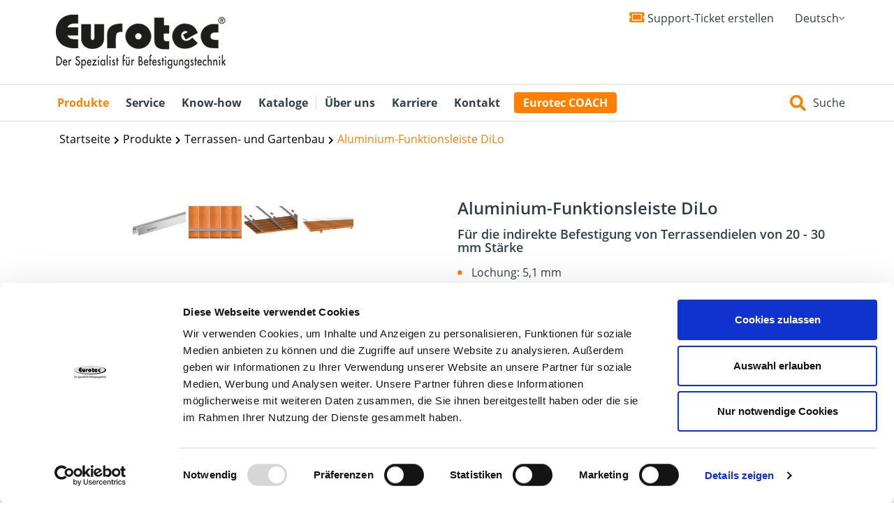

--- FILE ---
content_type: text/html; charset=UTF-8
request_url: https://www.eurotec.team/produkte/terrassen-und-gartenbau/aluminium-funktionsleiste-dilo
body_size: 15667
content:
<!DOCTYPE html>
<html lang="de">
<head>
    <meta http-equiv="X-UA-Compatible" content="IE=edge">
    <link href="/application/files/cache/css/eurotec/main.css?ts=1769161642" rel="stylesheet" type="text/css" media="all">    
<title>Alu-Funktionsleiste DiLo | Eurotec</title>
<meta http-equiv="content-type" content="text/html; charset=UTF-8"/>
<meta name="robots" content="index, follow, noodp"/>
<meta name="viewport" content="width=device-width, initial-scale=1">
<meta http-equiv="content-type" content="text/html; charset=UTF-8"/>
<meta name="description" content="Eurotec Funktionsleiste DiLo: Die Lösung für die nicht sichtbare Befestigung von Terrassendielen mit einer Stärke von 20 bis 30 mm."/>
<meta name="generator" content="concrete5"/>
<link rel="shortcut icon" href="https://www.eurotec.team/application/files/1615/8981/0374/favicon.ico" type="image/x-icon"/>
<link rel="icon" href="https://www.eurotec.team/application/files/1615/8981/0374/favicon.ico" type="image/x-icon"/>
<link rel="canonical" href="https://www.eurotec.team/produkte/terrassen-und-gartenbau/aluminium-funktionsleiste-dilo">
<script type="text/javascript">
    var CCM_DISPATCHER_FILENAME = "/index.php";
    var CCM_CID = 334;
    var CCM_EDIT_MODE = false;
    var CCM_ARRANGE_MODE = false;
    var CCM_IMAGE_PATH = "/updates/concrete-cms-9.4.4-remote-updater/concrete/images";
    var CCM_TOOLS_PATH = "https://www.eurotec.team/tools/required";
    var CCM_APPLICATION_URL = "https://www.eurotec.team";
    var CCM_REL = "";
    var CCM_ACTIVE_LOCALE = "de_DE";
</script>

<script type="text/javascript" src="/updates/concrete-cms-9.4.4-remote-updater/concrete/js/jquery.js?ccm_nocache=f4096abab8df8b77a0360e2e50ed2ca543a29e3a"></script>
<link href="/application/files/cache/css/aa8076d85a99ab5f4844a5ca14cf10f3702abfcb.css?ccm_nocache=f4096abab8df8b77a0360e2e50ed2ca543a29e3a" rel="stylesheet" type="text/css" media="all" data-source="/updates/concrete-cms-9.4.4-remote-updater/concrete/css/features/basics/frontend.css?ccm_nocache=f4096abab8df8b77a0360e2e50ed2ca543a29e3a /updates/concrete-cms-9.4.4-remote-updater/concrete/css/features/multilingual/frontend.css?ccm_nocache=f4096abab8df8b77a0360e2e50ed2ca543a29e3a /updates/concrete-cms-9.4.4-remote-updater/concrete/css/features/navigation/frontend.css?ccm_nocache=f4096abab8df8b77a0360e2e50ed2ca543a29e3a /updates/concrete-cms-9.4.4-remote-updater/concrete/css/features/search/frontend.css?ccm_nocache=f4096abab8df8b77a0360e2e50ed2ca543a29e3a /updates/concrete-cms-9.4.4-remote-updater/concrete/css/features/imagery/frontend.css?ccm_nocache=f4096abab8df8b77a0360e2e50ed2ca543a29e3a /updates/concrete-cms-9.4.4-remote-updater/concrete/css/features/social/frontend.css?ccm_nocache=f4096abab8df8b77a0360e2e50ed2ca543a29e3a">
<link href="/updates/concrete-cms-9.4.4-remote-updater/concrete/css/fontawesome/all.css?ccm_nocache=f4096abab8df8b77a0360e2e50ed2ca543a29e3a" rel="stylesheet" type="text/css" media="all">
<script async src="https://www.googletagmanager.com/gtag/js?id=UA-188880467-1"></script>
<script>
window.dataLayer = window.dataLayer || [];
function gtag(){dataLayer.push(arguments);}
gtag('js', new Date());
gtag('config', 'UA-188880467-1', { 'anonymize_ip': true });
</script>
<script type="text/javascript"> _linkedin_partner_id = "4023586"; window._linkedin_data_partner_ids = window._linkedin_data_partner_ids || []; window._linkedin_data_partner_ids.push(_linkedin_partner_id); </script><script type="text/javascript"> (function(l) { if (!l){window.lintrk = function(a,b){window.lintrk.q.push([a,b])}; window.lintrk.q=[]} var s = document.getElementsByTagName("script")[0]; var b = document.createElement("script"); b.type = "text/javascript";b.async = true; b.src = "https://snap.licdn.com/li.lms-analytics/insight.min.js"; s.parentNode.insertBefore(b, s);})(window.lintrk); </script> <noscript> <img height="1" width="1" style="display:none;" alt="" src="https://px.ads.linkedin.com/collect/?pid=4023586&fmt=gif" /> </noscript>
<script defer="true">
    (function(w,d,s,l,i){
        var g=w[l] ? '&s='+w[l]:'', f=d.getElementsByTagName(s)[0], j=d.createElement(s);
        j.async=true,j.src='https://ldgnrtn.com/stm.js?id='+i+g;
        j.referrerPolicy='no-referrer-when-downgrade';
        f.parentNode.insertBefore(j,f);
    })(window,document,'script','name','r9Y9I3h1x9q9')
</script>    <script>
        if(navigator.userAgent.match(/IEMobile\/10\.0/)){var msViewportStyle=document.createElement("style");msViewportStyle.appendChild(document.createTextNode("@-ms-viewport{width:auto!important}")),document.querySelector("head").appendChild(msViewportStyle)}
    </script>
    </head>
<body class=" ">
<div class="ccm-page ccm-page-id-334 page-type-produkt page-template-product">

<header class="header" id="header">
    <div class="header__top-container">
        <div class="container">
            <div class="header__flex-container header__flex-container--padding-15">
                <div class="header__logo">
                    

    <a href="https://www.eurotec.team/"><img src="https://www.eurotec.team/application/files/cache/thumbnails/eurotec-logo-de-ohne-ellipse-web-5223ce98b9833f5693c96be7f1bb56af.png" alt="" width="305" height="90" class="ccm-image-block img-fluid bID-37496"></a>

                </div>
                <div class="header__logo--mobile">
                    

    <a href="https://www.eurotec.team/"><picture><!--[if IE 9]><video style='display: none;'><![endif]--><!--[if IE 9]></video><![endif]--><img src="[data-uri]" alt="" data-src="/application/files/1817/4359/7515/Eurotec_Logo_DE_ohne_Ellipse_web.png" class="lazyload ccm-image-block img-fluid bID-35644" width="280" height="114"></picture></a>

                </div>
                <div class="test">

                    <a class="mobile-button" href="https://intranet.eurotec.team/ticket-erstellen" target="_blank"><i class="fas fa-ticket-alt" style="color: #ff8000;font-size: 19px;margin-right:5px;"></i><div class="mobile-disable">Support-Ticket erstellen</div></a>

                     

                </div>
                <div class="header__language" id="expandLanguage">
                    

    
<div class="language-switcher">
   
<button class="language-switcher__toggle" id="langToggle">
   Deutsch  <i class="fa fa-chevron-down" aria-hidden="true"></i>
</button>
  <ul class="language-switcher__list" role="listbox" aria-labelledby="langToggle">
          <li role="option" aria-selected="true">
        <a href="https://www.eurotec.team/ccm/frontend/multilingual/switch_language/334/1"
           class="language-switcher__link is-active"
           aria-current="true">
          <img id="ccm-region-flag-de" class="ccm-region-flag" src="/updates/concrete-cms-9.4.4-remote-updater/concrete/images/countries/de.png" alt="de">          Deutsch        </a>
      </li>
          <li role="option" aria-selected="false">
        <a href="https://www.eurotec.team/ccm/frontend/multilingual/switch_language/334/1114"
           class="language-switcher__link"
           >
          <img id="ccm-region-flag-gb" class="ccm-region-flag" src="/updates/concrete-cms-9.4.4-remote-updater/concrete/images/countries/gb.png" alt="gb">          English        </a>
      </li>
          <li role="option" aria-selected="false">
        <a href="https://www.eurotec.team/ccm/frontend/multilingual/switch_language/334/1821"
           class="language-switcher__link"
           >
          <img id="ccm-region-flag-dk" class="ccm-region-flag" src="/updates/concrete-cms-9.4.4-remote-updater/concrete/images/countries/dk.png" alt="dk">          Dansk        </a>
      </li>
          <li role="option" aria-selected="false">
        <a href="https://www.eurotec.team/ccm/frontend/multilingual/switch_language/334/1822"
           class="language-switcher__link"
           >
          <img id="ccm-region-flag-es" class="ccm-region-flag" src="/updates/concrete-cms-9.4.4-remote-updater/concrete/images/countries/es.png" alt="es">          Español        </a>
      </li>
          <li role="option" aria-selected="false">
        <a href="https://www.eurotec.team/ccm/frontend/multilingual/switch_language/334/1823"
           class="language-switcher__link"
           >
          <img id="ccm-region-flag-it" class="ccm-region-flag" src="/updates/concrete-cms-9.4.4-remote-updater/concrete/images/countries/it.png" alt="it">          Italiano        </a>
      </li>
          <li role="option" aria-selected="false">
        <a href="https://www.eurotec.team/ccm/frontend/multilingual/switch_language/334/1824"
           class="language-switcher__link"
           >
          <img id="ccm-region-flag-fr" class="ccm-region-flag" src="/updates/concrete-cms-9.4.4-remote-updater/concrete/images/countries/fr.png" alt="fr">          Français        </a>
      </li>
          <li role="option" aria-selected="false">
        <a href="https://www.eurotec.team/ccm/frontend/multilingual/switch_language/334/1825"
           class="language-switcher__link"
           >
          <img id="ccm-region-flag-ru" class="ccm-region-flag" src="/updates/concrete-cms-9.4.4-remote-updater/concrete/images/countries/ru.png" alt="ru">          русский        </a>
      </li>
          <li role="option" aria-selected="false">
        <a href="https://www.eurotec.team/ccm/frontend/multilingual/switch_language/334/1826"
           class="language-switcher__link"
           >
          <img id="ccm-region-flag-pl" class="ccm-region-flag" src="/updates/concrete-cms-9.4.4-remote-updater/concrete/images/countries/pl.png" alt="pl">          Polski        </a>
      </li>
      </ul>
</div>
<script>
$(function () {
  const $toggle = $('#langToggle');
  const $list = $('.language-switcher__list');

  $toggle.on('click', function (e) {
    e.stopPropagation(); // verhindert sofortiges Schließen durch body-click
    $list.toggleClass('is-visible');
    const expanded = $list.hasClass('is-visible');
    $toggle.attr('aria-expanded', expanded);
  });

  // Klick außerhalb schließt das Menü
  $(document).on('click', function (e) {
    if (!$toggle.is(e.target) && $toggle.has(e.target).length === 0 &&
        !$list.is(e.target) && $list.has(e.target).length === 0) {
      $list.removeClass('is-visible');
      $toggle.attr('aria-expanded', 'false');
    }
  });
});
</script>
                </div>
                <div class="header__icon header__icon--top" onclick="expandSuche('header', 'header--expand-search')">
                    <i class="fas fa-search"></i>
                </div>

                
                <div class="header__mobile-nav">
                    <a href="#menu"><i class="fas fa-bars"></i></a>
                </div>
            </div>
        </div>
    </div>
    <div class="header__bottom-container">
        <div class="header__navigation" id="navigation">
            <div class="container">
                <div class="header__flex-container">
                    <div class="fixed-logo">
                        

    <a href="https://www.eurotec.team/"><img src="https://www.eurotec.team/application/files/cache/thumbnails/eurotec-logo-de-ohne-ellipse-web-5223ce98b9833f5693c96be7f1bb56af.png" alt="" width="305" height="90" class="ccm-image-block img-fluid bID-37496"></a>

                    </div>
                    

    <ul class="header__list"><li class="header__item header__item--nav-path-selected"><a href="https://www.eurotec.team/produkte" target="_self" class="header__link">Produkte</a><ul class="header__list header__list--sub"><div class="container"><div class="flex-row row"><li class="header__item header__item--sub megamenu-col-5 header__item--nav-path-selected"><a href="https://www.eurotec.team/produkte/terrassen-und-gartenbau" class="header__link header__link--img" target="_self"><img src="https://www.eurotec.team/application/files/thumbnails/360/6117/5093/1779/Terrassen-und-Gartenbau_Kategorie_Vorschaubild.jpg" class="header__img"><span><div class="inner" style="border-left:5px solid #cfe171">Terrassen- und Gartenbau</div></span></a></li><li class="header__item header__item--sub megamenu-col-5 "><a href="https://www.eurotec.team/produkte/ingenieurholzbau" class="header__link header__link--img" target="_self"><img src="https://www.eurotec.team/application/files/thumbnails/360/8417/5568/0255/Ingenieurholzbau-Kategoriebild_2.jpg" class="header__img"><span><div class="inner" style="border-left:5px solid #fcc061">Ingenieurholzbau</div></span></a></li><li class="header__item header__item--sub megamenu-col-5 "><a href="https://www.eurotec.team/holzbauschrauben" class="header__link header__link--img" target="_self"><img src="https://www.eurotec.team/application/files/thumbnails/360/7617/5439/9227/Holzbauschrauben-Kategoriebild.jpg" class="header__img"><span><div class="inner" style="border-left:5px solid #f16049">Holzbauschrauben</div></span></a></li><li class="header__item header__item--sub megamenu-col-5 "><a href="https://www.eurotec.team/produkte/holzverbinder" class="header__link header__link--img" target="_self"><img src="https://www.eurotec.team/application/files/thumbnails/360/5317/5500/3036/Holzverbinder-Kategoriebild.jpg" class="header__img"><span><div class="inner" style="border-left:5px solid #9cb2b5">Holzverbinder</div></span></a></li><li class="header__item header__item--sub megamenu-col-5 "><a href="https://www.eurotec.team/produkte/trockenbau" class="header__link header__link--img" target="_self"><img src="https://www.eurotec.team/application/files/thumbnails/360/6117/4902/7540/Trockenbau_Kategorie.jpg" class="header__img"><span><div class="inner" style="border-left:5px solid #9e8b98">Trockenbau</div></span></a></li><li class="header__item header__item--sub megamenu-col-5 "><a href="https://www.eurotec.team/produkte/werkzeuge-und-zubehoer" class="header__link header__link--img" target="_self"><img src="https://www.eurotec.team/application/files/thumbnails/360/8217/5870/2430/Werkzeuge_Zubehoer_Kategorie.jpg" class="header__img"><span><div class="inner" style="border-left:5px solid #0ea38f">Werkzeuge und Zubeh&ouml;r</div></span></a></li><li class="header__item header__item--sub megamenu-col-5 "><a href="https://www.eurotec.team/produkte/beton-und-mauerwerksverankerungen" class="header__link header__link--img" target="_self"><img src="https://www.eurotec.team/application/files/thumbnails/360/4417/5023/5659/Beton-und-Mauerwerksverankerungen_Kategorie_2.jpg" class="header__img"><span><div class="inner" style="border-left:5px solid #b29e94">Beton- und Mauerwerksverankerungen</div></span></a></li><li class="header__item header__item--sub megamenu-col-5 "><a href="https://www.eurotec.team/produkte/dach-und-fassade" class="header__link header__link--img" target="_self"><img src="https://www.eurotec.team/application/files/thumbnails/360/2417/5093/2264/Dach-und-Fassade-Kategoriebild.jpg" class="header__img"><span><div class="inner" style="border-left:5px solid #bf685b">Dach und Fassade</div></span></a></li><li class="header__item header__item--sub megamenu-col-5 "><a href="https://www.eurotec.team/produkte/solarbefestigung" class="header__link header__link--img" target="_self"><img src="https://www.eurotec.team/application/files/thumbnails/360/7217/5093/2978/Solarbefestigung-Kategorie_Vorschaubild.jpg" class="header__img"><span><div class="inner" style="border-left:5px solid #a3d8e6">Solarbefestigung</div></span></a></li></ul></li><li class="header__item "><a href="https://www.eurotec.team/service" target="_self" class="header__link">Service</a><ul class="header__list header__list--sub"><div class="container"><div class="flex-row row"><li class="header__item header__item--sub megamenu-col-5 "><a href="https://www.eurotec.team/service/terrassensoftware" target="_self" class="header__link header__link--img header__link--text"><span><div class="inner" style="border-left:5px solid #f7941e">Terrassenplaner</div></span></a></li><li class="header__item header__item--sub megamenu-col-5 "><a href="https://www.eurotec.team/service/ecs-bemessungssoftware" target="_self" class="header__link header__link--img header__link--text"><span><div class="inner" style="border-left:5px solid #f7941e">ECS-Software</div></span></a></li><li class="header__item header__item--sub megamenu-col-5 "><a href="https://www.eurotec.team/service/fassadenplaner" target="_self" class="header__link header__link--img header__link--text"><span><div class="inner" style="border-left:5px solid #f7941e">Fassadenplaner</div></span></a></li><li class="header__item header__item--sub megamenu-col-5 "><a href="https://www.eurotec.team/service/solarplaner" target="_self" class="header__link header__link--img header__link--text"><span><div class="inner" style="border-left:5px solid #f7941e">Solarplaner</div></span></a></li><li class="header__item header__item--sub megamenu-col-5 "><a href="https://www.eurotec.team/service/bim-portal" target="_self" class="header__link header__link--img header__link--text"><span><div class="inner" style="border-left:5px solid #f7941e">BIM-Portal</div></span></a></li><li class="header__item header__item--sub megamenu-col-5 "><a href="https://www.eurotec.team/service/zulassungen" target="_self" class="header__link header__link--img header__link--text"><span><div class="inner" style="border-left:5px solid #f7941e">Zulassungen</div></span></a></li><li class="header__item header__item--sub megamenu-col-5 "><a href="https://www.eurotec.team/service/bemessungsformulare" target="_self" class="header__link header__link--img header__link--text"><span><div class="inner" style="border-left:5px solid #f7941e">Bemessungsformulare</div></span></a></li></ul></li><li class="header__item "><a href="https://www.eurotec.team/wissen" target="_self" class="header__link">Know-how</a><ul class="header__list header__list--sub"><div class="container"><div class="flex-row row"><li class="header__item header__item--sub megamenu-col-5 "><a href="https://www.eurotec.team/wissen/design-guide-holzbau" target="_self" class="header__link header__link--img header__link--text"><span><div class="inner" style="border-left:5px solid #f7941e">Design Guide f&uuml;r den Holzbau</div></span></a></li><li class="header__item header__item--sub megamenu-col-5 "><a href="https://www.eurotec.team/wissen/praxishandbuch-terrassenbau" target="_self" class="header__link header__link--img header__link--text"><span><div class="inner" style="border-left:5px solid #f7941e">Praxishandbuch Terrassenbau</div></span></a></li><li class="header__item header__item--sub megamenu-col-5 "><a href="https://www.eurotec.team/wissen/befestigungsempfehlungen-terrassendielen" target="_self" class="header__link header__link--img header__link--text"><span><div class="inner" style="border-left:5px solid #f7941e">Befestigungsempfehlungen f&uuml;r Terrassendielen</div></span></a></li><li class="header__item header__item--sub megamenu-col-5 "><a href="https://www.eurotec.team/wissen/mediathek" target="_self" class="header__link header__link--img header__link--text"><span><div class="inner" style="border-left:5px solid #f7941e">Mediathek</div></span></a></li></ul></li><li class="header__item "><a href="https://www.eurotec.team/kataloge" target="_self" class="header__link">Kataloge</a></li><li class="header__item "><a href="https://www.eurotec.team/ueber-uns" target="_self" class="header__link">&Uuml;ber uns</a><ul class="header__list header__list--sub"><div class="container"><div class="flex-row row"><li class="header__item header__item--sub megamenu-col-5 "><a href="https://www.eurotec.team/ueber-uns/news" target="_self" class="header__link header__link--img header__link--text"><span><div class="inner" style="border-left:5px solid #f7941e">News</div></span></a></li><li class="header__item header__item--sub megamenu-col-5 "><a href="https://www.eurotec.team/ueber-uns/produktion" target="_self" class="header__link header__link--img header__link--text"><span><div class="inner" style="border-left:5px solid #f7941e">Produktion</div></span></a></li><li class="header__item header__item--sub megamenu-col-5 "><a href="https://www.eurotec.team/ueber-uns/messen" target="_self" class="header__link header__link--img header__link--text"><span><div class="inner" style="border-left:5px solid #f7941e">Messen</div></span></a></li><li class="header__item header__item--sub megamenu-col-5 "><a href="https://www.eurotec.team/ueber-uns/unsere-partner" target="_self" class="header__link header__link--img header__link--text"><span><div class="inner" style="border-left:5px solid #f7941e">Unsere Partner</div></span></a></li><li class="header__item header__item--sub megamenu-col-5 "><a href="https://www.eurotec.team/ueber-uns/newsletter" target="_self" class="header__link header__link--img header__link--text"><span><div class="inner" style="border-left:5px solid #f7941e">Newsletter</div></span></a></li><li class="header__item header__item--sub megamenu-col-5 "><a href="https://www.eurotec.team/ueber-uns/nachhaltigkeit" target="_self" class="header__link header__link--img header__link--text"><span><div class="inner" style="border-left:5px solid #f7941e">Nachhaltigkeit</div></span></a></li></ul></li><li class="header__item "><a href="https://www.eurotec.team/karriere" target="_self" class="header__link">Karriere</a><ul class="header__list header__list--sub"><div class="container"><div class="flex-row row"><li class="header__item header__item--sub megamenu-col-5 "><a href="https://www.eurotec.team/karriere/stellenmarkt" target="_self" class="header__link header__link--img header__link--text"><span><div class="inner" style="border-left:5px solid #f7941e">Stellenmarkt</div></span></a></li><li class="header__item header__item--sub megamenu-col-5 "><a href="https://www.eurotec.team/karriere/ausbildung" target="_self" class="header__link header__link--img header__link--text"><span><div class="inner" style="border-left:5px solid #f7941e">Ausbildung</div></span></a></li></ul></li><li class="header__item "><a href="https://www.eurotec.team/kontakt" target="_self" class="header__link">Kontakt</a></li><li class="header__item "><a href="https://www.eurotec.team/eurotec-coach" target="_self" class="header__link header__link--icon"><span class="header__span">Eurotec COACH</span></a><ul class="header__list header__list--sub"><div class="container"><div class="flex-row row"><li class="header__item header__item--sub megamenu-col-5 "><a href="https://www.eurotec.team/eurotec-coach/videothek" target="_self" class="header__link header__link--img header__link--text"><span><div class="inner" style="border-left:5px solid #f7941e">Videothek</div></span></a></li><li class="header__item header__item--sub megamenu-col-5 "><a href="https://www.eurotec.team/eurotec-coach/fachbeitraege" target="_self" class="header__link header__link--img header__link--text"><span><div class="inner" style="border-left:5px solid #f7941e">Fachbeitr&auml;ge</div></span></a></li><li class="header__item header__item--sub megamenu-col-5 "><a href="https://www.eurotec.team/eurotec-coach/broschueren" target="_self" class="header__link header__link--img header__link--text"><span><div class="inner" style="border-left:5px solid #f7941e">Brosch&uuml;ren</div></span></a></li><li class="header__item header__item--sub megamenu-col-5 "><a href="https://www.eurotec.team/eurotec-coach/lexikon" target="_self" class="header__link header__link--img header__link--text"><span><div class="inner" style="border-left:5px solid #f7941e">Lexikon</div></span></a></li></ul></li></ul>
                    <div class="header__suche">
                        <div class="header__icon" onclick="expandSuche('header', 'header--expand-search')">
                            <i class="fas fa-search"></i><span>Suche</span>
                        </div>
                    </div>
                </div>
            </div>
        </div>
    </div>
    

    <div class="header__suche" id="expandSuche">
    <div class="header__search-container" id="search-container">
        <form action="https://www.eurotec.team/suche" method="get" class="ccm-search-block-form">
            <div class="container">
                <div class="row">
                    <div class="col-md-12">
                        <div class="header__search-form">
                            <div class="header__search-icon">
                                <i class="fas fa-search"></i>
                            </div>
                            <div class="header__search-input">
                                <input name="query" type="text" placeholder="Suchbegriff oder Artikelnummer eingeben ...." autocomplete="off" id="autocomplete">
                                 
                            </div>
                            <div class="header__search-actions">
                                 
                                <button type="submit">Suchen</button>
                            </div>
                        </div>
                    </div>
                    <div class="col-md-10 col-md-offset-1">
                        <div id="suggesstion-box"></div>
                    </div>
                </div>
            </div>
        </form>
    </div>
</div>
    <script>
    $(function(){
        var $sticky = $('.header__bottom-container');
        if (!$sticky.length) return;

        var stickyTop = $sticky.offset().top;
        var stickyWidth = $sticky.outerWidth();
        var placeholder = $('<div>').height($sticky.outerHeight()).hide();

        $(window).on('scroll resize', function(){
            if ($(window).width() < 767) { // <= 991px = mobile
                // Sticky entfernen, falls doch noch aktiv
                if ($sticky.hasClass('is-fixed')) {
                    $sticky.removeClass('is-fixed').attr('style', '');
                    placeholder.hide();
                }
                return;
            }

            if ($(window).scrollTop() >= stickyTop) {
                if (!$sticky.hasClass('is-fixed')) {
                    $sticky.addClass('is-fixed').css({
                        position: 'fixed',
                        top: 0,
                        left: $sticky.offset().left,
                        width: stickyWidth,
                        zIndex: 9999,
                        background: '#fff'
                    });
                    $sticky.after(placeholder.show());
                }
            } else {
                if ($sticky.hasClass('is-fixed')) {
                    $sticky.removeClass('is-fixed').attr('style', '');
                    placeholder.hide();
                }
            }
        });
    });
    </script>
</header><main id="main-container" class="main-container">
<div class="main-area-wrapper relative"><div
class="ccm-custom-style-main full"
>


<div class="container"><div class="row"><div class="col-sm-12">    

    <div class="container"><nav role="navigation" aria-label="breadcrumb"><ol class="breadcrumb"><li><a href="https://www.eurotec.team/" target="_self">Startseite</a></li><li><a href="https://www.eurotec.team/produkte" target="_self">Produkte</a></li><li><a href="https://www.eurotec.team/produkte/terrassen-und-gartenbau" target="_self">Terrassen- und Gartenbau</a></li><li class="active">Aluminium-Funktionsleiste DiLo</li></ol></nav></div>

</div></div></div>

<div class="container"><div class="row"><div class="col-sm-12">        <div class="ccm-custom-style-container ccm-custom-style-main-805 breadcrumb-container"
            >
    <div class="text_bild_header" style="background-image:  url(https://www.eurotec.team/application/files/9816/1537/6839/eurotec_banner_terrassen_und_gartenbau.jpg);">
    <div class="inner">    
            </div>
</div>
</div></div></div>    </div>
</div></div><div class="main-area-wrapper relative"></div>            <div class="product-content">
                <div class="container">
                    <div class="row">
                        <div class="col-md-6">
                            <div class="product-content__img-container">

                             
                                                                                    <div class="imagecontainer">

                                <!-- Großes Bild -->
                                <div class="main-image-wrapper">
                                    <a href="#" id="open-lightbox">
                                        <img id="main-product-image" 
                                            src="https://app.nextpim.de/Cloud/5f4ccd51e9aab728c4dc11fc/a3ba70a2-990d-432c-fb8c-08d79e6bb09c/945535_Aluminium-Funktionsleiste-DiLo.jpg" 
                                            alt="Produktbild" 
                                            class="img-responsive main-image">
                                    </a>
                                                                            <div class="arrow arrow-left" id="arrow-left">&#10094;</div>
                                        <div class="arrow arrow-right" id="arrow-right">&#10095;</div>
                                                                    </div>

                                <!-- Thumbnails nur wenn mehr als ein Bild -->
                                                                <div class="thumbnail-grid">
                                                                            <div class="thumb-item">
                                            <img src="https://app.nextpim.de/Cloud/5f4ccd51e9aab728c4dc11fc/a3ba70a2-990d-432c-fb8c-08d79e6bb09c/945535_Aluminium-Funktionsleiste-DiLo.jpg" class="thumb" data-full="https://app.nextpim.de/Cloud/5f4ccd51e9aab728c4dc11fc/a3ba70a2-990d-432c-fb8c-08d79e6bb09c/945535_Aluminium-Funktionsleiste-DiLo.jpg">
                                        </div>
                                    
                                                                                                                    <div class="thumb-item">
                                            <img src="https://bimblobs.blob.core.windows.net/cua3ba70a2990d432cfb8c08d79e6bb09c/nextPim_norm_nextPIM_8A05A9435DB9FD92DAEC22CB41FC0B01005F3EAA2C440234156A9E27EA4701C0_130250.jpg" class="thumb" data-full="https://bimblobs.blob.core.windows.net/cua3ba70a2990d432cfb8c08d79e6bb09c/nextPim_norm_nextPIM_8A05A9435DB9FD92DAEC22CB41FC0B01005F3EAA2C440234156A9E27EA4701C0_130250.jpg">
                                        </div>
                                                                                                                    <div class="thumb-item">
                                            <img src="https://bimblobs.blob.core.windows.net/cua3ba70a2990d432cfb8c08d79e6bb09c/nextPim_norm_nextPIM_6DA84F3D82237834D136B94BA106FA4AADB971B6ED4F1B80283DA7C7A3E2D7E3_77292.jpg" class="thumb" data-full="https://bimblobs.blob.core.windows.net/cua3ba70a2990d432cfb8c08d79e6bb09c/nextPim_norm_nextPIM_6DA84F3D82237834D136B94BA106FA4AADB971B6ED4F1B80283DA7C7A3E2D7E3_77292.jpg">
                                        </div>
                                                                                                                    <div class="thumb-item">
                                            <img src="https://bimblobs.blob.core.windows.net/cua3ba70a2990d432cfb8c08d79e6bb09c/nextPim_norm_nextPIM_3BF4E7BC12BCF14123C10F1888FC70A813F4E42D92D6C5ECE486C1FAADFAADB6_54208.jpg" class="thumb" data-full="https://bimblobs.blob.core.windows.net/cua3ba70a2990d432cfb8c08d79e6bb09c/nextPim_norm_nextPIM_3BF4E7BC12BCF14123C10F1888FC70A813F4E42D92D6C5ECE486C1FAADFAADB6_54208.jpg">
                                        </div>
                                                                    </div>
                                
                            </div>
                            
                           <script>
                                document.addEventListener('DOMContentLoaded', function () {
                                    const mainImage = document.getElementById('main-product-image');
                                    const thumbs = document.querySelectorAll('.thumb');
                                    const images = Array.from(thumbs).map(t => t.dataset.full);
                                    let currentIndex = 0;

                                    function showImage(index) {
                                        if (index < 0) index = images.length - 1;
                                        if (index >= images.length) index = 0;

                                        mainImage.classList.add('fade');
                                        setTimeout(() => {
                                            mainImage.src = images[index];
                                            mainImage.classList.remove('fade');
                                        }, 200);
                                        currentIndex = index;
                                    }

                                    thumbs.forEach((thumb, index) => {
                                        thumb.addEventListener('click', () => showImage(index));
                                    });

                                    document.getElementById('arrow-left').addEventListener('click', () => showImage(currentIndex - 1));
                                    document.getElementById('arrow-right').addEventListener('click', () => showImage(currentIndex + 1));
                                });
                                </script>



 
                            </div>
                        </div>
                        <div class="col-md-6">
                                                            <h1>Aluminium-Funktionsleiste DiLo</h1>
                                                                                        <div id="readMore" data-value="mehr anzeigen"></div>
                                <div id="readLess" data-value="weniger anzeigen"></div>
                                <div class="collapseLines description-long">
                                    <h3>Für die indirekte Befestigung von Terrassendielen von 20 - 30 mm Stärke</h3><ul><li>Lochung: 5,1 mm</li><li>Abstand v. Loch zu Loch: 20 mm</li><li>Abstand v. Rand z. ersten Loch: 10 mm</li></ul><strong>Vorgehensweise bei der nicht sichtbaren Befestigung von Terrassendielen auf Aluminium-Funktionsleisten DiLo.</strong><br><ol><li>Schneiden Sie die Alu-Funktionsleisten DiLo und Terrassendielen für Ihre benötigten Längen zu.</li><li>Legen Sie die zugeschnittenen Dielen so hin, dass die Unterseite oben liegt.</li><li>Richten Sie die Dielen mit gleichmäßigem Fugenabstand auf einem ebenen Untergrund aus. Benutzen Sie dazu den Eurotec Abstandhalter.</li><li>Legen Sie die Alu-Funktionsleisten DiLo rückwertig auf die Dielen auf (mind. 2 Alu-Funktionsleisten DiLo je Element).</li><li>Befestigen Sie die Leiste, in dem Sie jeweils <strong>2 Bohrschrauben DiLo Ø 5 x 28,5; Ø 5 x 33,5 oder Ø 5 x 38,5 mm</strong> durch die fertigen Bohrungslöcher in der Leiste je Kreuzungspunkt (von Diele und Unterkonstruktion) in die Diele einschrauben.</li><li>Kleben Sie die <a href="http://eurotec.team/produkte/terrassen-und-gartenbau/kork-pad-mit-klebeband" rel="noopener noreferrer">Kork-Pads</a> in die Alu-Funktionsleiste DiLo so ein, dass eine nahezu vollflächige Auflagerung entsteht.</li><li>Am Ende muss das fertige Element nur noch umgedreht und positioniert werden. Fertig.</li></ol>Für die indirekte Befestigung von Terrassendielen von 20 - 30 mm Stärke, siehe <a href="http://eurotec.team/produkte/terrassen-und-gartenbau/bohrschraube-dilo" rel="noopener noreferrer">Bohrschrauben DiLo.</a><br>* <strong>Kork-Pads </strong>sind nicht im Lieferumfang enthalten.<span class="ql-cursor">﻿</span><br>                                </div>
                            
                            <div class="eta-list">
                                <div class="row">
                                                                    </div>
                            </div>
                                                            <div class="unterlagen">
                                        
                                                                                                                                    <div class="datenblatt" >
                                                <i class="fas fa-file-pdf"></i>
                                                <a href="https://app.nextpim.de/Cloud/5f4ccd51e9aab728c4dc11fc/a3ba70a2-990d-432c-fb8c-08d79e6bb09c/Produktdatenblatt_Aluminium-Funktionsleiste_DiLo.pdf" target="_blank">Produktdatenblatt</a>
                                                </div>
                                                                                                                                                                                <div class="datenblatt" >
                                                <i class="fas fa-file-pdf"></i>
                                                <a href="https://app.nextpim.de/Cloud/5f4ccd51e9aab728c4dc11fc/a3ba70a2-990d-432c-fb8c-08d79e6bb09c/19.0004.5_Aluminium-Funktionsleiste_DiLo.pdf" target="_blank">Ausschreibungstext</a>
                                                </div>
                                                                                    
                                                                                                                                    <div class="dwg">
                                                <i class="fas fa-file-download"></i>
                                                <a href="https://app.nextpim.de/Cloud/5f4ccd51e9aab728c4dc11fc/a3ba70a2-990d-432c-fb8c-08d79e6bb09c/945535_Aluminium-Funktionsleiste_DiLo.dwg"  target="_blank">DWG</a>
                                                </div>
                                                                                    
                                </div>
                                
                                                    </div>
                    </div>
                </div>

                  

                                    <div class="container lucasistda">
                        <table id="table">
                            <thead>
                                <tr>
                                                                    <th>Art.-Nr.</th>
                                                                    <th>Abmessungen</th>
                                                                    <th>Material</th>
                                                                    <th>VPE*</th>
                                                                    <th>EAN Code</th>
                                                                </tr>
                            </thead>
                            <tbody class="single-item">
                                                            <tr>
                                                                    <td>
                                    945535                                    </td>
                                                                        <td>
                                    34 x 29 x 2240 mm                                    </td>
                                                                        <td>
                                    Aluminium                                    </td>
                                                                        <td>
                                    10                                    </td>
                                                                        <td>
                                    4250207481034                                    </td>
                                                                    </tr>
                                                            </tbody>
                        </table>

                    </div>
                                                    <div class="kategorien kategorien--top-60">
                    <h2 class="h2 h2--center h2--margin-bottom-15">Passende Produkte</h2>
                        <div class="container">
                            <div class="flex-row-product-half row">
                                                                                                                                                                                                                                                                        <div class="col-md-3 col-sm-6 col-xs-6">
                                            <div class="kategorien__card">
                                                                                                        <a href="https://www.eurotec.team/produkte/terrassen-und-gartenbau/kork-pad-mit-klebeband" target="" class="kategorien__img-container">
                                                        <picture><!--[if IE 9]><video style='display: none;'><![endif]--><source media="(min-width: 1200px)" width="1200px" height="0" data-srcset="/application/files/thumbnails/262/4816/1540/6903/945331_Alu_Funktionsleiste_DiLo_ohneKorkpad_01.jpg"><source media="(min-width: 992px)" width="992px" height="0" data-srcset="/application/files/thumbnails/213/4816/1540/6903/945331_Alu_Funktionsleiste_DiLo_ohneKorkpad_01.jpg"><source media="(min-width: 768px)" width="768px" height="0" data-srcset="/application/files/thumbnails/345/4816/1540/6903/945331_Alu_Funktionsleiste_DiLo_ohneKorkpad_01.jpg"><source media="(min-width: 390px)" width="390px" height="0" data-srcset="/application/files/thumbnails/737/4816/1540/6903/945331_Alu_Funktionsleiste_DiLo_ohneKorkpad_01.jpg"><source width="0" height="0" data-srcset="/application/files/thumbnails/262_2/4816/1540/6903/945331_Alu_Funktionsleiste_DiLo_ohneKorkpad_01.jpg"><!--[if IE 9]></video><![endif]--><img src="[data-uri]" alt="Kork-Pad mit Klebeband" data-src="/application/files/thumbnails/262_2/4816/1540/6903/945331_Alu_Funktionsleiste_DiLo_ohneKorkpad_01.jpg" class="lazyload img-responsive kategorien__img kategorien__img--min-height" title="Kork-Pad mit Klebeband"></picture>                                                                                                                </a>
                                                                                                    <a href="https://www.eurotec.team/produkte/terrassen-und-gartenbau/kork-pad-mit-klebeband" target="">
                                                    <div class="kategorien__content">
                                                        <h3 class="h3">Kork-Pad mit Klebeband</h3>
                                                    </div>
                                                </a>
                                            </div>
                                        </div>
                                                                                                                <div class="col-md-3 col-sm-6 col-xs-6">
                                            <div class="kategorien__card">
                                                                                                        <a href="https://www.eurotec.team/produkte/terrassen-und-gartenbau/dachschutzkork" target="" class="kategorien__img-container">
                                                        <picture><!--[if IE 9]><video style='display: none;'><![endif]--><source media="(min-width: 1200px)" width="1200px" height="0" data-srcset="/application/files/thumbnails/262/6416/7163/3564/945395_Dachschutzkork_neu.jpg"><source media="(min-width: 992px)" width="992px" height="0" data-srcset="/application/files/thumbnails/213/6416/7163/3564/945395_Dachschutzkork_neu.jpg"><source media="(min-width: 768px)" width="768px" height="0" data-srcset="/application/files/thumbnails/345/6416/7163/3564/945395_Dachschutzkork_neu.jpg"><source media="(min-width: 390px)" width="390px" height="0" data-srcset="/application/files/thumbnails/737/6416/7163/3564/945395_Dachschutzkork_neu.jpg"><source width="0" height="0" data-srcset="/application/files/thumbnails/262_2/6416/7163/3564/945395_Dachschutzkork_neu.jpg"><!--[if IE 9]></video><![endif]--><img src="[data-uri]" alt="Dachschutzkork" data-src="/application/files/thumbnails/262_2/6416/7163/3564/945395_Dachschutzkork_neu.jpg" class="lazyload img-responsive kategorien__img kategorien__img--min-height" title="Dachschutzkork"></picture>                                                                                                                </a>
                                                                                                    <a href="https://www.eurotec.team/produkte/terrassen-und-gartenbau/dachschutzkork" target="">
                                                    <div class="kategorien__content">
                                                        <h3 class="h3">Dachschutzkork</h3>
                                                    </div>
                                                </a>
                                            </div>
                                        </div>
                                                                                                                                                                                                    </div>
                        </div>
                    </div>
                                
                <div class="container">
                    

    

        <div class="kategorien kategorien--product">
                    <h2 class="h2 h2--center h2--margin-bottom-15">Weitere Produkte der Kategorie Aluminium-Unterkonstruktionen</h2>
                    <div class="flex-row-product-half row">
                            <div class="col-md-3 col-sm-6 col-xs-6">
                                        <div class="kategorien__card" data-category="alu-systemprofil-evo">
                                                        <a href="https://www.eurotec.team/produkte/terrassen-und-gartenbau/aluminium-systemprofil-evo" target="_self" class="kategorien__img-container">
                                <picture><!--[if IE 9]><video style='display: none;'><![endif]--><source media="(min-width: 1200px)" width="1200px" height="0" data-srcset="/application/files/thumbnails/262/3916/1539/5879/Evo_1000x794.png"><source media="(min-width: 992px)" width="992px" height="0" data-srcset="/application/files/thumbnails/213/3916/1539/5879/Evo_1000x794.png"><source media="(min-width: 768px)" width="768px" height="0" data-srcset="/application/files/thumbnails/345/3916/1539/5879/Evo_1000x794.png"><source media="(min-width: 390px)" width="390px" height="0" data-srcset="/application/files/thumbnails/737/3916/1539/5879/Evo_1000x794.png"><source width="0" height="0" data-srcset="/application/files/thumbnails/262_2/3916/1539/5879/Evo_1000x794.png"><!--[if IE 9]></video><![endif]--><img src="[data-uri]" alt="Weitere Produkte der Kategorie Aluminium-Unterkonstruktionen - Alu-Systemprofil EVO" data-src="/application/files/thumbnails/262_2/3916/1539/5879/Evo_1000x794.png" class="lazyload img-responsive kategorien__img" title="Weitere Produkte der Kategorie Aluminium-Unterkonstruktionen - Alu-Systemprofil EVO"></picture>                                                                </a>
                                                    <div class="kategorien__content">
                            <h3 class="h3">Alu-Systemprofil EVO</h3>
                        </div>
                    </div>
                </div>
                                <div class="col-md-3 col-sm-6 col-xs-6">
                                        <div class="kategorien__card" data-category="wasserleitsystem-evodry">
                                                        <a href="https://www.eurotec.team/produkte/terrassen-und-gartenbau/wasserleitsystem-evodry" target="_self" class="kategorien__img-container">
                                <picture><!--[if IE 9]><video style='display: none;'><![endif]--><source media="(min-width: 1200px)" width="1200px" height="0" data-srcset="/application/files/thumbnails/262/7716/8251/0350/975681_EVOdry_Schiene.jpg"><source media="(min-width: 992px)" width="992px" height="0" data-srcset="/application/files/thumbnails/213/7716/8251/0350/975681_EVOdry_Schiene.jpg"><source media="(min-width: 768px)" width="768px" height="0" data-srcset="/application/files/thumbnails/345/7716/8251/0350/975681_EVOdry_Schiene.jpg"><source media="(min-width: 390px)" width="390px" height="0" data-srcset="/application/files/thumbnails/737/7716/8251/0350/975681_EVOdry_Schiene.jpg"><source width="0" height="0" data-srcset="/application/files/thumbnails/262_2/7716/8251/0350/975681_EVOdry_Schiene.jpg"><!--[if IE 9]></video><![endif]--><img src="[data-uri]" alt="Weitere Produkte der Kategorie Aluminium-Unterkonstruktionen - Wasserleitsystem EVOdry" data-src="/application/files/thumbnails/262_2/7716/8251/0350/975681_EVOdry_Schiene.jpg" class="lazyload img-responsive kategorien__img" title="Weitere Produkte der Kategorie Aluminium-Unterkonstruktionen - Wasserleitsystem EVOdry"></picture>                                                                </a>
                                                    <div class="kategorien__content">
                            <h3 class="h3">Wasserleitsystem EVOdry</h3>
                        </div>
                    </div>
                </div>
                                <div class="col-md-3 col-sm-6 col-xs-6">
                                        <div class="kategorien__card" data-category="terra-baukastensystem">
                                                        <a href="https://www.eurotec.team/produkte/terrassen-und-gartenbau/terra-baukastensystem" target="_self" class="kategorien__img-container">
                                <picture><!--[if IE 9]><video style='display: none;'><![endif]--><source media="(min-width: 1200px)" width="1200px" height="0" data-srcset="/application/files/thumbnails/262/3816/8122/3389/975541_TERRA_Alu_Systemprofil_H15_silber_Web.jpg"><source media="(min-width: 992px)" width="992px" height="0" data-srcset="/application/files/thumbnails/213/3816/8122/3389/975541_TERRA_Alu_Systemprofil_H15_silber_Web.jpg"><source media="(min-width: 768px)" width="768px" height="0" data-srcset="/application/files/thumbnails/345/3816/8122/3389/975541_TERRA_Alu_Systemprofil_H15_silber_Web.jpg"><source media="(min-width: 390px)" width="390px" height="0" data-srcset="/application/files/thumbnails/737/3816/8122/3389/975541_TERRA_Alu_Systemprofil_H15_silber_Web.jpg"><source width="0" height="0" data-srcset="/application/files/thumbnails/262_2/3816/8122/3389/975541_TERRA_Alu_Systemprofil_H15_silber_Web.jpg"><!--[if IE 9]></video><![endif]--><img src="[data-uri]" alt="Weitere Produkte der Kategorie Aluminium-Unterkonstruktionen - TERRA Baukastensystem" data-src="/application/files/thumbnails/262_2/3816/8122/3389/975541_TERRA_Alu_Systemprofil_H15_silber_Web.jpg" class="lazyload img-responsive kategorien__img" title="Weitere Produkte der Kategorie Aluminium-Unterkonstruktionen - TERRA Baukastensystem"></picture>                                                                </a>
                                                    <div class="kategorien__content">
                            <h3 class="h3">TERRA Baukastensystem</h3>
                        </div>
                    </div>
                </div>
                                <div class="col-md-3 col-sm-6 col-xs-6">
                                        <div class="kategorien__card" data-category="aluminium-systemprofil-evo-slim">
                                                        <a href="https://www.eurotec.team/produkte/terrassen-und-gartenbau/aluminium-systemprofil-evo-slim" target="_self" class="kategorien__img-container">
                                <picture><!--[if IE 9]><video style='display: none;'><![endif]--><source media="(min-width: 1200px)" width="1200px" height="0" data-srcset="/application/files/thumbnails/262/6416/1539/7117/EVO-Slim_1000x794px.png"><source media="(min-width: 992px)" width="992px" height="0" data-srcset="/application/files/thumbnails/213/6416/1539/7117/EVO-Slim_1000x794px.png"><source media="(min-width: 768px)" width="768px" height="0" data-srcset="/application/files/thumbnails/345/6416/1539/7117/EVO-Slim_1000x794px.png"><source media="(min-width: 390px)" width="390px" height="0" data-srcset="/application/files/thumbnails/737/6416/1539/7117/EVO-Slim_1000x794px.png"><source width="0" height="0" data-srcset="/application/files/thumbnails/262_2/6416/1539/7117/EVO-Slim_1000x794px.png"><!--[if IE 9]></video><![endif]--><img src="[data-uri]" alt="Weitere Produkte der Kategorie Aluminium-Unterkonstruktionen - Aluminium-Systemprofil EVO Slim" data-src="/application/files/thumbnails/262_2/6416/1539/7117/EVO-Slim_1000x794px.png" class="lazyload img-responsive kategorien__img" title="Weitere Produkte der Kategorie Aluminium-Unterkonstruktionen - Aluminium-Systemprofil EVO Slim"></picture>                                                                </a>
                                                    <div class="kategorien__content">
                            <h3 class="h3">Aluminium-Systemprofil EVO Slim</h3>
                        </div>
                    </div>
                </div>
                                <div class="col-md-3 col-sm-6 col-xs-6">
                                        <div class="kategorien__card" data-category="alu-systemprofil-evo-light">
                                                        <a href="https://www.eurotec.team/produkte/terrassen-und-gartenbau/alu-systemprofil-evo-light" target="_self" class="kategorien__img-container">
                                <picture><!--[if IE 9]><video style='display: none;'><![endif]--><source media="(min-width: 1200px)" width="1200px" height="0" data-srcset="/application/files/thumbnails/262/2016/1539/7841/975643_Alu_Systemprofil_EVO_Light.jpg"><source media="(min-width: 992px)" width="992px" height="0" data-srcset="/application/files/thumbnails/213/2016/1539/7841/975643_Alu_Systemprofil_EVO_Light.jpg"><source media="(min-width: 768px)" width="768px" height="0" data-srcset="/application/files/thumbnails/345/2016/1539/7841/975643_Alu_Systemprofil_EVO_Light.jpg"><source media="(min-width: 390px)" width="390px" height="0" data-srcset="/application/files/thumbnails/737/2016/1539/7841/975643_Alu_Systemprofil_EVO_Light.jpg"><source width="0" height="0" data-srcset="/application/files/thumbnails/262_2/2016/1539/7841/975643_Alu_Systemprofil_EVO_Light.jpg"><!--[if IE 9]></video><![endif]--><img src="[data-uri]" alt="Weitere Produkte der Kategorie Aluminium-Unterkonstruktionen - Alu-Systemprofil EVO Light" data-src="/application/files/thumbnails/262_2/2016/1539/7841/975643_Alu_Systemprofil_EVO_Light.jpg" class="lazyload img-responsive kategorien__img" title="Weitere Produkte der Kategorie Aluminium-Unterkonstruktionen - Alu-Systemprofil EVO Light"></picture>                                                                </a>
                                                    <div class="kategorien__content">
                            <h3 class="h3">Alu-Systemprofil EVO Light</h3>
                        </div>
                    </div>
                </div>
                                <div class="col-md-3 col-sm-6 col-xs-6">
                                        <div class="kategorien__card" data-category="aluminium-systemprofil-eveco">
                                                        <a href="https://www.eurotec.team/produkte/terrassen-und-gartenbau/aluminium-systemprofil-eveco" target="_self" class="kategorien__img-container">
                                <picture><!--[if IE 9]><video style='display: none;'><![endif]--><source media="(min-width: 1200px)" width="1200px" height="0" data-srcset="/application/files/thumbnails/262/5016/8122/3400/975543_TERRA_Alu_Systemprofil_H24_silber_Web.jpg"><source media="(min-width: 992px)" width="992px" height="0" data-srcset="/application/files/thumbnails/213/5016/8122/3400/975543_TERRA_Alu_Systemprofil_H24_silber_Web.jpg"><source media="(min-width: 768px)" width="768px" height="0" data-srcset="/application/files/thumbnails/345/5016/8122/3400/975543_TERRA_Alu_Systemprofil_H24_silber_Web.jpg"><source media="(min-width: 390px)" width="390px" height="0" data-srcset="/application/files/thumbnails/737/5016/8122/3400/975543_TERRA_Alu_Systemprofil_H24_silber_Web.jpg"><source width="0" height="0" data-srcset="/application/files/thumbnails/262_2/5016/8122/3400/975543_TERRA_Alu_Systemprofil_H24_silber_Web.jpg"><!--[if IE 9]></video><![endif]--><img src="[data-uri]" alt="Weitere Produkte der Kategorie Aluminium-Unterkonstruktionen - Alu-Systemprofil Eveco" data-src="/application/files/thumbnails/262_2/5016/8122/3400/975543_TERRA_Alu_Systemprofil_H24_silber_Web.jpg" class="lazyload img-responsive kategorien__img" title="Weitere Produkte der Kategorie Aluminium-Unterkonstruktionen - Alu-Systemprofil Eveco"></picture>                                                                </a>
                                                    <div class="kategorien__content">
                            <h3 class="h3">Alu-Systemprofil Eveco</h3>
                        </div>
                    </div>
                </div>
                                <div class="col-md-3 col-sm-6 col-xs-6">
                                        <div class="kategorien__card" data-category="terrassen-tragsystem-hkp">
                                                        <a href="https://www.eurotec.team/produkte/terrassen-und-gartenbau/terrassen-tragsystem-hkp" target="_self" class="kategorien__img-container">
                                <picture><!--[if IE 9]><video style='display: none;'><![endif]--><source media="(min-width: 1200px)" width="1200px" height="0" data-srcset="/application/files/thumbnails/262/5216/1540/0645/954669_Alu-Tragprofil-HKP.jpg"><source media="(min-width: 992px)" width="992px" height="0" data-srcset="/application/files/thumbnails/213/5216/1540/0645/954669_Alu-Tragprofil-HKP.jpg"><source media="(min-width: 768px)" width="768px" height="0" data-srcset="/application/files/thumbnails/345/5216/1540/0645/954669_Alu-Tragprofil-HKP.jpg"><source media="(min-width: 390px)" width="390px" height="0" data-srcset="/application/files/thumbnails/737/5216/1540/0645/954669_Alu-Tragprofil-HKP.jpg"><source width="0" height="0" data-srcset="/application/files/thumbnails/262_2/5216/1540/0645/954669_Alu-Tragprofil-HKP.jpg"><!--[if IE 9]></video><![endif]--><img src="[data-uri]" alt="Weitere Produkte der Kategorie Aluminium-Unterkonstruktionen - Terrassen-Tragsystem HKP" data-src="/application/files/thumbnails/262_2/5216/1540/0645/954669_Alu-Tragprofil-HKP.jpg" class="lazyload img-responsive kategorien__img" title="Weitere Produkte der Kategorie Aluminium-Unterkonstruktionen - Terrassen-Tragsystem HKP"></picture>                                                                </a>
                                                    <div class="kategorien__content">
                            <h3 class="h3">Terrassen-Tragsystem HKP</h3>
                        </div>
                    </div>
                </div>
                                <div class="col-md-3 col-sm-6 col-xs-6">
                                        <div class="kategorien__card" data-category="auflastwinkel">
                                                        <a href="https://www.eurotec.team/produkte/terrassen-und-gartenbau/auflastwinkel" target="_self" class="kategorien__img-container">
                                <picture><!--[if IE 9]><video style='display: none;'><![endif]--><source media="(min-width: 1200px)" width="1200px" height="0" data-srcset="/application/files/thumbnails/262/6016/4674/4272/945061_Auflastwinkel_Web.jpg"><source media="(min-width: 992px)" width="992px" height="0" data-srcset="/application/files/thumbnails/213/6016/4674/4272/945061_Auflastwinkel_Web.jpg"><source media="(min-width: 768px)" width="768px" height="0" data-srcset="/application/files/thumbnails/345/6016/4674/4272/945061_Auflastwinkel_Web.jpg"><source media="(min-width: 390px)" width="390px" height="0" data-srcset="/application/files/thumbnails/737/6016/4674/4272/945061_Auflastwinkel_Web.jpg"><source width="0" height="0" data-srcset="/application/files/thumbnails/262_2/6016/4674/4272/945061_Auflastwinkel_Web.jpg"><!--[if IE 9]></video><![endif]--><img src="[data-uri]" alt="Weitere Produkte der Kategorie Aluminium-Unterkonstruktionen - Auflastwinkel" data-src="/application/files/thumbnails/262_2/6016/4674/4272/945061_Auflastwinkel_Web.jpg" class="lazyload img-responsive kategorien__img" title="Weitere Produkte der Kategorie Aluminium-Unterkonstruktionen - Auflastwinkel"></picture>                                                                </a>
                                                    <div class="kategorien__content">
                            <h3 class="h3">Auflastwinkel</h3>
                        </div>
                    </div>
                </div>
                                <div class="col-md-3 col-sm-6 col-xs-6">
                                        <div class="kategorien__card" data-category="queraussteifung-evo">
                                                        <a href="https://www.eurotec.team/produkte/terrassen-und-gartenbau/queraussteifung-evo" target="_self" class="kategorien__img-container">
                                <picture><!--[if IE 9]><video style='display: none;'><![endif]--><source media="(min-width: 1200px)" width="1200px" height="0" data-srcset="/application/files/thumbnails/262/4716/1721/4770/975666_Queraussteifung_EVO_Web.jpg"><source media="(min-width: 992px)" width="992px" height="0" data-srcset="/application/files/thumbnails/213/4716/1721/4770/975666_Queraussteifung_EVO_Web.jpg"><source media="(min-width: 768px)" width="768px" height="0" data-srcset="/application/files/thumbnails/345/4716/1721/4770/975666_Queraussteifung_EVO_Web.jpg"><source media="(min-width: 390px)" width="390px" height="0" data-srcset="/application/files/thumbnails/737/4716/1721/4770/975666_Queraussteifung_EVO_Web.jpg"><source width="0" height="0" data-srcset="/application/files/thumbnails/262_2/4716/1721/4770/975666_Queraussteifung_EVO_Web.jpg"><!--[if IE 9]></video><![endif]--><img src="[data-uri]" alt="Weitere Produkte der Kategorie Aluminium-Unterkonstruktionen - Queraussteifung EVO" data-src="/application/files/thumbnails/262_2/4716/1721/4770/975666_Queraussteifung_EVO_Web.jpg" class="lazyload img-responsive kategorien__img" title="Weitere Produkte der Kategorie Aluminium-Unterkonstruktionen - Queraussteifung EVO"></picture>                                                                </a>
                                                    <div class="kategorien__content">
                            <h3 class="h3">Queraussteifung EVO</h3>
                        </div>
                    </div>
                </div>
                                <div class="col-md-3 col-sm-6 col-xs-6">
                                        <div class="kategorien__card" data-category="queraussteifung-eveco">
                                                        <a href="https://www.eurotec.team/produkte/terrassen-und-gartenbau/queraussteifung-eveco" target="_self" class="kategorien__img-container">
                                <picture><!--[if IE 9]><video style='display: none;'><![endif]--><source media="(min-width: 1200px)" width="1200px" height="0" data-srcset="/application/files/thumbnails/262/1816/1721/3803/975667_Queraussteifung_Eveco_Web.jpg"><source media="(min-width: 992px)" width="992px" height="0" data-srcset="/application/files/thumbnails/213/1816/1721/3803/975667_Queraussteifung_Eveco_Web.jpg"><source media="(min-width: 768px)" width="768px" height="0" data-srcset="/application/files/thumbnails/345/1816/1721/3803/975667_Queraussteifung_Eveco_Web.jpg"><source media="(min-width: 390px)" width="390px" height="0" data-srcset="/application/files/thumbnails/737/1816/1721/3803/975667_Queraussteifung_Eveco_Web.jpg"><source width="0" height="0" data-srcset="/application/files/thumbnails/262_2/1816/1721/3803/975667_Queraussteifung_Eveco_Web.jpg"><!--[if IE 9]></video><![endif]--><img src="[data-uri]" alt="Weitere Produkte der Kategorie Aluminium-Unterkonstruktionen - Queraussteifung Eveco" data-src="/application/files/thumbnails/262_2/1816/1721/3803/975667_Queraussteifung_Eveco_Web.jpg" class="lazyload img-responsive kategorien__img" title="Weitere Produkte der Kategorie Aluminium-Unterkonstruktionen - Queraussteifung Eveco"></picture>                                                                </a>
                                                    <div class="kategorien__content">
                            <h3 class="h3">Queraussteifung Eveco</h3>
                        </div>
                    </div>
                </div>
                                <div class="col-md-3 col-sm-6 col-xs-6">
                                        <div class="kategorien__card" data-category="support-clip-set">
                                                        <a href="https://www.eurotec.team/produkte/terrassen-und-gartenbau/support-clip-set" target="_self" class="kategorien__img-container">
                                <picture><!--[if IE 9]><video style='display: none;'><![endif]--><source media="(min-width: 1200px)" width="1200px" height="0" data-srcset="/application/files/thumbnails/262/8416/4180/8871/945970_Support-Clip-Set_Web.jpg"><source media="(min-width: 992px)" width="992px" height="0" data-srcset="/application/files/thumbnails/213/8416/4180/8871/945970_Support-Clip-Set_Web.jpg"><source media="(min-width: 768px)" width="768px" height="0" data-srcset="/application/files/thumbnails/345/8416/4180/8871/945970_Support-Clip-Set_Web.jpg"><source media="(min-width: 390px)" width="390px" height="0" data-srcset="/application/files/thumbnails/737/8416/4180/8871/945970_Support-Clip-Set_Web.jpg"><source width="0" height="0" data-srcset="/application/files/thumbnails/262_2/8416/4180/8871/945970_Support-Clip-Set_Web.jpg"><!--[if IE 9]></video><![endif]--><img src="[data-uri]" alt="Weitere Produkte der Kategorie Aluminium-Unterkonstruktionen - Support-Clip Set" data-src="/application/files/thumbnails/262_2/8416/4180/8871/945970_Support-Clip-Set_Web.jpg" class="lazyload img-responsive kategorien__img" title="Weitere Produkte der Kategorie Aluminium-Unterkonstruktionen - Support-Clip Set"></picture>                                                                </a>
                                                    <div class="kategorien__content">
                            <h3 class="h3">Support-Clip Set</h3>
                        </div>
                    </div>
                </div>
                                <div class="col-md-3 col-sm-6 col-xs-6">
                                        <div class="kategorien__card" data-category="90-profilverbinder">
                                                        <a href="https://www.eurotec.team/produkte/terrassen-und-gartenbau/90-profilverbinder" target="_self" class="kategorien__img-container">
                                <picture><!--[if IE 9]><video style='display: none;'><![endif]--><source media="(min-width: 1200px)" width="1200px" height="0" data-srcset="/application/files/thumbnails/262/7216/4674/4270/944912_90_Profilverbinder_Web.jpg"><source media="(min-width: 992px)" width="992px" height="0" data-srcset="/application/files/thumbnails/213/7216/4674/4270/944912_90_Profilverbinder_Web.jpg"><source media="(min-width: 768px)" width="768px" height="0" data-srcset="/application/files/thumbnails/345/7216/4674/4270/944912_90_Profilverbinder_Web.jpg"><source media="(min-width: 390px)" width="390px" height="0" data-srcset="/application/files/thumbnails/737/7216/4674/4270/944912_90_Profilverbinder_Web.jpg"><source width="0" height="0" data-srcset="/application/files/thumbnails/262_2/7216/4674/4270/944912_90_Profilverbinder_Web.jpg"><!--[if IE 9]></video><![endif]--><img src="[data-uri]" alt="Weitere Produkte der Kategorie Aluminium-Unterkonstruktionen - 90° Profilverbinder" data-src="/application/files/thumbnails/262_2/7216/4674/4270/944912_90_Profilverbinder_Web.jpg" class="lazyload img-responsive kategorien__img" title="Weitere Produkte der Kategorie Aluminium-Unterkonstruktionen - 90° Profilverbinder"></picture>                                                                </a>
                                                    <div class="kategorien__content">
                            <h3 class="h3">90° Profilverbinder</h3>
                        </div>
                    </div>
                </div>
                                <div class="col-md-3 col-sm-6 col-xs-6">
                                        <div class="kategorien__card" data-category="alu-betonwinkel">
                                                        <a href="https://www.eurotec.team/produkte/terrassen-und-gartenbau/alu-betonwinkel" target="_self" class="kategorien__img-container">
                                <picture><!--[if IE 9]><video style='display: none;'><![endif]--><source media="(min-width: 1200px)" width="1200px" height="0" data-srcset="/application/files/thumbnails/262/7916/1540/5552/975661_Alu-Betonwinkel.jpg"><source media="(min-width: 992px)" width="992px" height="0" data-srcset="/application/files/thumbnails/213/7916/1540/5552/975661_Alu-Betonwinkel.jpg"><source media="(min-width: 768px)" width="768px" height="0" data-srcset="/application/files/thumbnails/345/7916/1540/5552/975661_Alu-Betonwinkel.jpg"><source media="(min-width: 390px)" width="390px" height="0" data-srcset="/application/files/thumbnails/737/7916/1540/5552/975661_Alu-Betonwinkel.jpg"><source width="0" height="0" data-srcset="/application/files/thumbnails/262_2/7916/1540/5552/975661_Alu-Betonwinkel.jpg"><!--[if IE 9]></video><![endif]--><img src="[data-uri]" alt="Weitere Produkte der Kategorie Aluminium-Unterkonstruktionen - Alu-Betonwinkel" data-src="/application/files/thumbnails/262_2/7916/1540/5552/975661_Alu-Betonwinkel.jpg" class="lazyload img-responsive kategorien__img" title="Weitere Produkte der Kategorie Aluminium-Unterkonstruktionen - Alu-Betonwinkel"></picture>                                                                </a>
                                                    <div class="kategorien__content">
                            <h3 class="h3">Alu-Betonwinkel</h3>
                        </div>
                    </div>
                </div>
                                <div class="col-md-3 col-sm-6 col-xs-6">
                                        <div class="kategorien__card" data-category="alu-systemprofilverbinder-evo-slim">
                                                        <a href="https://www.eurotec.team/produkte/terrassen-und-gartenbau/alu-systemprofilverbinder-evo-slim" target="_self" class="kategorien__img-container">
                                <picture><!--[if IE 9]><video style='display: none;'><![endif]--><source media="(min-width: 1200px)" width="1200px" height="0" data-srcset="/application/files/thumbnails/262/1316/1540/5804/975629-Alu-Systemverbinder-EVO-Slim.jpg"><source media="(min-width: 992px)" width="992px" height="0" data-srcset="/application/files/thumbnails/213/1316/1540/5804/975629-Alu-Systemverbinder-EVO-Slim.jpg"><source media="(min-width: 768px)" width="768px" height="0" data-srcset="/application/files/thumbnails/345/1316/1540/5804/975629-Alu-Systemverbinder-EVO-Slim.jpg"><source media="(min-width: 390px)" width="390px" height="0" data-srcset="/application/files/thumbnails/737/1316/1540/5804/975629-Alu-Systemverbinder-EVO-Slim.jpg"><source width="0" height="0" data-srcset="/application/files/thumbnails/262_2/1316/1540/5804/975629-Alu-Systemverbinder-EVO-Slim.jpg"><!--[if IE 9]></video><![endif]--><img src="[data-uri]" alt="Weitere Produkte der Kategorie Aluminium-Unterkonstruktionen - Alu-Systemprofilverbinder EVO Slim" data-src="/application/files/thumbnails/262_2/1316/1540/5804/975629-Alu-Systemverbinder-EVO-Slim.jpg" class="lazyload img-responsive kategorien__img" title="Weitere Produkte der Kategorie Aluminium-Unterkonstruktionen - Alu-Systemprofilverbinder EVO Slim"></picture>                                                                </a>
                                                    <div class="kategorien__content">
                            <h3 class="h3">Alu-Systemprofilverbinder EVO Slim</h3>
                        </div>
                    </div>
                </div>
                                <div class="col-md-3 col-sm-6 col-xs-6">
                                        <div class="kategorien__card" data-category="systemverbinder-evo-light">
                                                        <a href="https://www.eurotec.team/produkte/terrassen-und-gartenbau/systemverbinder-evo-light" target="_self" class="kategorien__img-container">
                                <picture><!--[if IE 9]><video style='display: none;'><![endif]--><source media="(min-width: 1200px)" width="1200px" height="0" data-srcset="/application/files/thumbnails/262/6316/1540/5896/975618-Systemverbinder-EVO-Light.jpg"><source media="(min-width: 992px)" width="992px" height="0" data-srcset="/application/files/thumbnails/213/6316/1540/5896/975618-Systemverbinder-EVO-Light.jpg"><source media="(min-width: 768px)" width="768px" height="0" data-srcset="/application/files/thumbnails/345/6316/1540/5896/975618-Systemverbinder-EVO-Light.jpg"><source media="(min-width: 390px)" width="390px" height="0" data-srcset="/application/files/thumbnails/737/6316/1540/5896/975618-Systemverbinder-EVO-Light.jpg"><source width="0" height="0" data-srcset="/application/files/thumbnails/262_2/6316/1540/5896/975618-Systemverbinder-EVO-Light.jpg"><!--[if IE 9]></video><![endif]--><img src="[data-uri]" alt="Weitere Produkte der Kategorie Aluminium-Unterkonstruktionen - Systemverbinder EVO Light" data-src="/application/files/thumbnails/262_2/6316/1540/5896/975618-Systemverbinder-EVO-Light.jpg" class="lazyload img-responsive kategorien__img" title="Weitere Produkte der Kategorie Aluminium-Unterkonstruktionen - Systemverbinder EVO Light"></picture>                                                                </a>
                                                    <div class="kategorien__content">
                            <h3 class="h3">Systemverbinder EVO Light</h3>
                        </div>
                    </div>
                </div>
                                <div class="col-md-3 col-sm-6 col-xs-6">
                                        <div class="kategorien__card" data-category="eckverbinder-eveco">
                                                        <a href="https://www.eurotec.team/produkte/terrassen-und-gartenbau/eckverbinder-eveco" target="_self" class="kategorien__img-container">
                                <picture><!--[if IE 9]><video style='display: none;'><![endif]--><source media="(min-width: 1200px)" width="1200px" height="0" data-srcset="/application/files/thumbnails/262/6916/1540/6207/975631_Eckverbinder_Eveco.jpg"><source media="(min-width: 992px)" width="992px" height="0" data-srcset="/application/files/thumbnails/213/6916/1540/6207/975631_Eckverbinder_Eveco.jpg"><source media="(min-width: 768px)" width="768px" height="0" data-srcset="/application/files/thumbnails/345/6916/1540/6207/975631_Eckverbinder_Eveco.jpg"><source media="(min-width: 390px)" width="390px" height="0" data-srcset="/application/files/thumbnails/737/6916/1540/6207/975631_Eckverbinder_Eveco.jpg"><source width="0" height="0" data-srcset="/application/files/thumbnails/262_2/6916/1540/6207/975631_Eckverbinder_Eveco.jpg"><!--[if IE 9]></video><![endif]--><img src="[data-uri]" alt="Weitere Produkte der Kategorie Aluminium-Unterkonstruktionen - Eckverbinder Eveco" data-src="/application/files/thumbnails/262_2/6916/1540/6207/975631_Eckverbinder_Eveco.jpg" class="lazyload img-responsive kategorien__img" title="Weitere Produkte der Kategorie Aluminium-Unterkonstruktionen - Eckverbinder Eveco"></picture>                                                                </a>
                                                    <div class="kategorien__content">
                            <h3 class="h3">Eckverbinder Eveco</h3>
                        </div>
                    </div>
                </div>
                                <div class="col-md-3 col-sm-6 col-xs-6">
                                        <div class="kategorien__card" data-category="matre-band">
                                                        <a href="https://www.eurotec.team/produkte/terrassen-und-gartenbau/matre-band" target="_self" class="kategorien__img-container">
                                <picture><!--[if IE 9]><video style='display: none;'><![endif]--><source media="(min-width: 1200px)" width="1200px" height="0" data-srcset="/application/files/thumbnails/262/6016/1540/6530/945319_MaTre-Band.jpg"><source media="(min-width: 992px)" width="992px" height="0" data-srcset="/application/files/thumbnails/213/6016/1540/6530/945319_MaTre-Band.jpg"><source media="(min-width: 768px)" width="768px" height="0" data-srcset="/application/files/thumbnails/345/6016/1540/6530/945319_MaTre-Band.jpg"><source media="(min-width: 390px)" width="390px" height="0" data-srcset="/application/files/thumbnails/737/6016/1540/6530/945319_MaTre-Band.jpg"><source width="0" height="0" data-srcset="/application/files/thumbnails/262_2/6016/1540/6530/945319_MaTre-Band.jpg"><!--[if IE 9]></video><![endif]--><img src="[data-uri]" alt="Weitere Produkte der Kategorie Aluminium-Unterkonstruktionen - MaTre-Band" data-src="/application/files/thumbnails/262_2/6016/1540/6530/945319_MaTre-Band.jpg" class="lazyload img-responsive kategorien__img" title="Weitere Produkte der Kategorie Aluminium-Unterkonstruktionen - MaTre-Band"></picture>                                                                </a>
                                                    <div class="kategorien__content">
                            <h3 class="h3">MaTre-Band</h3>
                        </div>
                    </div>
                </div>
                                <div class="col-md-3 col-sm-6 col-xs-6">
                                        <div class="kategorien__card" data-category="aluminium-funktionsleiste">
                                                        <a href="https://www.eurotec.team/produkte/terrassen-und-gartenbau/aluminium-funktionsleiste" target="_self" class="kategorien__img-container">
                                <picture><!--[if IE 9]><video style='display: none;'><![endif]--><source media="(min-width: 1200px)" width="1200px" height="0" data-srcset="/application/files/thumbnails/262/2316/1540/6655/945535_Aluminium-Funktionsleiste.jpg"><source media="(min-width: 992px)" width="992px" height="0" data-srcset="/application/files/thumbnails/213/2316/1540/6655/945535_Aluminium-Funktionsleiste.jpg"><source media="(min-width: 768px)" width="768px" height="0" data-srcset="/application/files/thumbnails/345/2316/1540/6655/945535_Aluminium-Funktionsleiste.jpg"><source media="(min-width: 390px)" width="390px" height="0" data-srcset="/application/files/thumbnails/737/2316/1540/6655/945535_Aluminium-Funktionsleiste.jpg"><source width="0" height="0" data-srcset="/application/files/thumbnails/262_2/2316/1540/6655/945535_Aluminium-Funktionsleiste.jpg"><!--[if IE 9]></video><![endif]--><img src="[data-uri]" alt="Weitere Produkte der Kategorie Aluminium-Unterkonstruktionen - Aluminium-Funktionsleiste" data-src="/application/files/thumbnails/262_2/2316/1540/6655/945535_Aluminium-Funktionsleiste.jpg" class="lazyload img-responsive kategorien__img" title="Weitere Produkte der Kategorie Aluminium-Unterkonstruktionen - Aluminium-Funktionsleiste"></picture>                                                                    <picture><!--[if IE 9]><video style='display: none;'><![endif]--><source media="(min-width: 1200px)" width="" height="" data-srcset="/application/files/7117/2914/8937/FREI_VON_PAK.png"><source media="(min-width: 992px)" width="" height="" data-srcset="/application/files/7117/2914/8937/FREI_VON_PAK.png"><source media="(min-width: 768px)" width="" height="" data-srcset="/application/files/7117/2914/8937/FREI_VON_PAK.png"><source media="(min-width: 390px)" width="" height="" data-srcset="/application/files/7117/2914/8937/FREI_VON_PAK.png"><source width="" height="" data-srcset="/application/files/7117/2914/8937/FREI_VON_PAK.png"><!--[if IE 9]></video><![endif]--><img src="[data-uri]" alt="#" data-src="/application/files/7117/2914/8937/FREI_VON_PAK.png" class="lazyload img-responsive kategorien__stoerer"></picture>                                                                </a>
                                                    <div class="kategorien__content">
                            <h3 class="h3">Aluminium-Funktionsleiste</h3>
                        </div>
                    </div>
                </div>
                                <div class="col-md-3 col-sm-6 col-xs-6">
                                        <div class="kategorien__card" data-category="aluminium-funktionsleiste-dilo">
                                                        <a href="https://www.eurotec.team/produkte/terrassen-und-gartenbau/aluminium-funktionsleiste-dilo" target="_self" class="kategorien__img-container">
                                <picture><!--[if IE 9]><video style='display: none;'><![endif]--><source media="(min-width: 1200px)" width="1200px" height="0" data-srcset="/application/files/thumbnails/262/2116/1540/6761/945535_Aluminium-Funktionsleiste-DiLo.jpg"><source media="(min-width: 992px)" width="992px" height="0" data-srcset="/application/files/thumbnails/213/2116/1540/6761/945535_Aluminium-Funktionsleiste-DiLo.jpg"><source media="(min-width: 768px)" width="768px" height="0" data-srcset="/application/files/thumbnails/345/2116/1540/6761/945535_Aluminium-Funktionsleiste-DiLo.jpg"><source media="(min-width: 390px)" width="390px" height="0" data-srcset="/application/files/thumbnails/737/2116/1540/6761/945535_Aluminium-Funktionsleiste-DiLo.jpg"><source width="0" height="0" data-srcset="/application/files/thumbnails/262_2/2116/1540/6761/945535_Aluminium-Funktionsleiste-DiLo.jpg"><!--[if IE 9]></video><![endif]--><img src="[data-uri]" alt="Weitere Produkte der Kategorie Aluminium-Unterkonstruktionen - Aluminium-Funktionsleiste DiLo" data-src="/application/files/thumbnails/262_2/2116/1540/6761/945535_Aluminium-Funktionsleiste-DiLo.jpg" class="lazyload img-responsive kategorien__img" title="Weitere Produkte der Kategorie Aluminium-Unterkonstruktionen - Aluminium-Funktionsleiste DiLo"></picture>                                                                </a>
                                                    <div class="kategorien__content">
                            <h3 class="h3">Aluminium-Funktionsleiste DiLo</h3>
                        </div>
                    </div>
                </div>
                                <div class="col-md-3 col-sm-6 col-xs-6">
                                        <div class="kategorien__card" data-category="kork-pad-mit-klebeband">
                                                        <a href="https://www.eurotec.team/produkte/terrassen-und-gartenbau/kork-pad-mit-klebeband" target="_self" class="kategorien__img-container">
                                <picture><!--[if IE 9]><video style='display: none;'><![endif]--><source media="(min-width: 1200px)" width="1200px" height="0" data-srcset="/application/files/thumbnails/262/4816/1540/6903/945331_Alu_Funktionsleiste_DiLo_ohneKorkpad_01.jpg"><source media="(min-width: 992px)" width="992px" height="0" data-srcset="/application/files/thumbnails/213/4816/1540/6903/945331_Alu_Funktionsleiste_DiLo_ohneKorkpad_01.jpg"><source media="(min-width: 768px)" width="768px" height="0" data-srcset="/application/files/thumbnails/345/4816/1540/6903/945331_Alu_Funktionsleiste_DiLo_ohneKorkpad_01.jpg"><source media="(min-width: 390px)" width="390px" height="0" data-srcset="/application/files/thumbnails/737/4816/1540/6903/945331_Alu_Funktionsleiste_DiLo_ohneKorkpad_01.jpg"><source width="0" height="0" data-srcset="/application/files/thumbnails/262_2/4816/1540/6903/945331_Alu_Funktionsleiste_DiLo_ohneKorkpad_01.jpg"><!--[if IE 9]></video><![endif]--><img src="[data-uri]" alt="Weitere Produkte der Kategorie Aluminium-Unterkonstruktionen - Kork-Pad mit Klebeband" data-src="/application/files/thumbnails/262_2/4816/1540/6903/945331_Alu_Funktionsleiste_DiLo_ohneKorkpad_01.jpg" class="lazyload img-responsive kategorien__img" title="Weitere Produkte der Kategorie Aluminium-Unterkonstruktionen - Kork-Pad mit Klebeband"></picture>                                                                    <picture><!--[if IE 9]><video style='display: none;'><![endif]--><source media="(min-width: 1200px)" width="" height="" data-srcset="/application/files/7117/2914/8937/FREI_VON_PAK.png"><source media="(min-width: 992px)" width="" height="" data-srcset="/application/files/7117/2914/8937/FREI_VON_PAK.png"><source media="(min-width: 768px)" width="" height="" data-srcset="/application/files/7117/2914/8937/FREI_VON_PAK.png"><source media="(min-width: 390px)" width="" height="" data-srcset="/application/files/7117/2914/8937/FREI_VON_PAK.png"><source width="" height="" data-srcset="/application/files/7117/2914/8937/FREI_VON_PAK.png"><!--[if IE 9]></video><![endif]--><img src="[data-uri]" alt="#" data-src="/application/files/7117/2914/8937/FREI_VON_PAK.png" class="lazyload img-responsive kategorien__stoerer"></picture>                                                                </a>
                                                    <div class="kategorien__content">
                            <h3 class="h3">Kork-Pad mit Klebeband</h3>
                        </div>
                    </div>
                </div>
                                <div class="col-md-3 col-sm-6 col-xs-6">
                                        <div class="kategorien__card" data-category="bohrschraube-dilo">
                                                        <a href="https://www.eurotec.team/produkte/terrassen-und-gartenbau/bohrschraube-dilo" target="_self" class="kategorien__img-container">
                                <picture><!--[if IE 9]><video style='display: none;'><![endif]--><source media="(min-width: 1200px)" width="1200px" height="0" data-srcset="/application/files/thumbnails/262/6416/1540/7035/111860_Bohrschraube_DiLo.jpg"><source media="(min-width: 992px)" width="992px" height="0" data-srcset="/application/files/thumbnails/213/6416/1540/7035/111860_Bohrschraube_DiLo.jpg"><source media="(min-width: 768px)" width="768px" height="0" data-srcset="/application/files/thumbnails/345/6416/1540/7035/111860_Bohrschraube_DiLo.jpg"><source media="(min-width: 390px)" width="390px" height="0" data-srcset="/application/files/thumbnails/737/6416/1540/7035/111860_Bohrschraube_DiLo.jpg"><source width="0" height="0" data-srcset="/application/files/thumbnails/262_2/6416/1540/7035/111860_Bohrschraube_DiLo.jpg"><!--[if IE 9]></video><![endif]--><img src="[data-uri]" alt="Weitere Produkte der Kategorie Aluminium-Unterkonstruktionen - Bohrschraube DiLo" data-src="/application/files/thumbnails/262_2/6416/1540/7035/111860_Bohrschraube_DiLo.jpg" class="lazyload img-responsive kategorien__img" title="Weitere Produkte der Kategorie Aluminium-Unterkonstruktionen - Bohrschraube DiLo"></picture>                                                                    <picture><!--[if IE 9]><video style='display: none;'><![endif]--><source media="(min-width: 1200px)" width="" height="" data-srcset="/application/files/8316/3479/8937/Rostfrei_DE.png"><source media="(min-width: 992px)" width="" height="" data-srcset="/application/files/8316/3479/8937/Rostfrei_DE.png"><source media="(min-width: 768px)" width="" height="" data-srcset="/application/files/8316/3479/8937/Rostfrei_DE.png"><source media="(min-width: 390px)" width="" height="" data-srcset="/application/files/8316/3479/8937/Rostfrei_DE.png"><source width="" height="" data-srcset="/application/files/8316/3479/8937/Rostfrei_DE.png"><!--[if IE 9]></video><![endif]--><img src="[data-uri]" alt="#" data-src="/application/files/8316/3479/8937/Rostfrei_DE.png" class="lazyload img-responsive kategorien__stoerer"></picture>                                                                </a>
                                                    <div class="kategorien__content">
                            <h3 class="h3">Bohrschraube DiLo</h3>
                        </div>
                    </div>
                </div>
                                <div class="col-md-3 col-sm-6 col-xs-6">
                                        <div class="kategorien__card" data-category="aluminium-profilbohrschraube">
                                                        <a href="https://www.eurotec.team/produkte/terrassen-und-gartenbau/aluminium-profilbohrschraube" target="_self" class="kategorien__img-container">
                                <picture><!--[if IE 9]><video style='display: none;'><![endif]--><source media="(min-width: 1200px)" width="1200px" height="0" data-srcset="/application/files/thumbnails/262/8616/1540/7118/Profilbohrschraube_black_Web.jpg"><source media="(min-width: 992px)" width="992px" height="0" data-srcset="/application/files/thumbnails/213/8616/1540/7118/Profilbohrschraube_black_Web.jpg"><source media="(min-width: 768px)" width="768px" height="0" data-srcset="/application/files/thumbnails/345/8616/1540/7118/Profilbohrschraube_black_Web.jpg"><source media="(min-width: 390px)" width="390px" height="0" data-srcset="/application/files/thumbnails/737/8616/1540/7118/Profilbohrschraube_black_Web.jpg"><source width="0" height="0" data-srcset="/application/files/thumbnails/262_2/8616/1540/7118/Profilbohrschraube_black_Web.jpg"><!--[if IE 9]></video><![endif]--><img src="[data-uri]" alt="Weitere Produkte der Kategorie Aluminium-Unterkonstruktionen - Aluminium Profilbohrschraube" data-src="/application/files/thumbnails/262_2/8616/1540/7118/Profilbohrschraube_black_Web.jpg" class="lazyload img-responsive kategorien__img" title="Weitere Produkte der Kategorie Aluminium-Unterkonstruktionen - Aluminium Profilbohrschraube"></picture>                                                                </a>
                                                    <div class="kategorien__content">
                            <h3 class="h3">Aluminium Profilbohrschraube</h3>
                        </div>
                    </div>
                </div>
                        </div>
    </div>
    

                </div>
            </div>
            </main>
<div id="image-lightbox" class="image-lightbox">
    <span class="image-lightbox__close" id="close-lightbox">&times;</span>
    <span class="image-lightbox__arrow image-lightbox__arrow--left" id="lightbox-prev">&#10094;</span>
    <span class="image-lightbox__arrow image-lightbox__arrow--right" id="lightbox-next">&#10095;</span>
    <div class="image-lightbox__container">
        <img class="image-lightbox__content" id="lightbox-image" src="" alt="Großansicht">
    </div>
</div>
<div class="footer">
    <div class="footer__top-container">
        <div class="container">
            <div class="row">
                <div class="col-md-3">
                    

    <h5>E.u.r.o.Tec GmbH</h5>

<p>Unter dem Hofe 5</p>

<p>58099 Hagen</p>

<p>+49 2331 6245-0</p>

<p>+49 2331 6245-200</p>

<p><a href="mailto:info@eurotec.team">info@eurotec.team</a></p>



    
<div id="ccm-block-social-links38561" class="ccm-block-social-links">
    <ul class="list-inline">
                <li class="list-inline-item">
                <a target="_blank" rel="noopener noreferrer" href="https://www.facebook.com/EuroTecGmbH"
                    aria-label="Facebook"><i class="fab fa-facebook" aria-hidden="true" title="Facebook"></i></a>
            </li>
                    <li class="list-inline-item">
                <a target="_blank" rel="noopener noreferrer" href="https://www.instagram.com/eurotecgmbh/"
                    aria-label="Instagram"><i class="fab fa-instagram" aria-hidden="true" title="Instagram"></i></a>
            </li>
                    <li class="list-inline-item">
                <a target="_blank" rel="noopener noreferrer" href="https://www.youtube.com/user/EuroTecHagen"
                    aria-label="Youtube"><i class="fab fa-youtube" aria-hidden="true" title="Youtube"></i></a>
            </li>
                    <li class="list-inline-item">
                <a target="_blank" rel="noopener noreferrer" href="https://www.linkedin.com/company/eurotec-gmbh"
                    aria-label="LinkedIn"><i class="fab fa-linkedin" aria-hidden="true" title="LinkedIn"></i></a>
            </li>
                    <li class="list-inline-item">
                <a target="_blank" rel="noopener noreferrer" href="https://www.tiktok.com/discover/eurotec-gmbh"
                    aria-label="TikTok"><i class="fab fa-tiktok" aria-hidden="true" title="TikTok"></i></a>
            </li>
            </ul>
</div>



    <div id="padding-18550" class="mk-padding-divider clearfix" style="height: 20px;"></div>



    <a href="/application/files/8617/5272/9960/Zertifikat_ISO_9001_2015.PDF" target="_blank" rel="noopener noreferrer"><img src="https://www.eurotec.team/application/files/cache/thumbnails/9001-ger-e53509a659f29d5fc2c20e200ddbbbd5.png" alt="ISO 9001:2015" width="108" height="150" class="ccm-image-block img-fluid bID-19884"></a>

                </div>
                <div class="col-md-5">
                    

        <ul class="footer__seitenliste">
                    <li class="footer__item footer__item--first">
                <h5>Frohe Weihnachten</h5>
                                    <p>Bitte beachten Sie, dass unser Betrieb vom 23.12.2025 bis zum 02.01.2026 Betriebsferien hat. Der letzte Warenausgang ist der 19.12.2025. Ab dem 05.01.2026 sind wir wieder wie gewohnt für Sie da!</p>
                                <a href="https://www.eurotec.team/ueber-uns/news/frohe-weihnachten" class="btn btn--no-padding btn--hover-main" title="Frohe Weihnachten" target="_self"><i class="fas fa-chevron-circle-right"></i> Mehr erfahren</a>
            </li>
                        <li class="footer__item">
                <h5>Entdecken Sie unsere Verbinder für den Massivholzbau</h5>
                                    <p>Wir erleben im Holzbau dank Brettsperrholz (CLT) einen starken Aufschwung und setzen auf ökologische, tragfähige und flexible Lösungen. Mit innovativen Verbindern und praxisnahen Produkten sichern wir stabile, langlebige und effiziente Holzbaukonstruktionen.</p>
                                <a href="https://www.eurotec.team/ueber-uns/news/entdecken-sie-unsere-verbinder-fuer-den-massivholzbau" class="btn btn--no-padding btn--hover-main" title="Entdecken Sie unsere Verbinder für den Massivholzbau" target="_self"><i class="fas fa-chevron-circle-right"></i> Mehr erfahren</a>
            </li>
                        <li class="footer__item">
                <h5>Holzbauschrauben – das Eurotec-Produktsortiment wächst weiter</h5>
                                    <p>Wir möchten Ihnen gerne ausgewählte Holzbauschrauben vorstellen, die wir in das bestehende Sortiment aufgenommen haben. Entdecken Sie die Vielfalt und erfahren Sie mehr über Eigenschaften und Vorteile. Paneltwistec, SawTec & Eco-Black-Tec: effizient, sicher und vielseitig einsetzbar!</p>
                                <a href="https://www.eurotec.team/ueber-uns/news/holzbauschrauben-das-eurotec-produktsortiment-waechst-weiter" class="btn btn--no-padding btn--hover-main" title="Holzbauschrauben – das Eurotec-Produktsortiment wächst weiter" target="_self"><i class="fas fa-chevron-circle-right"></i> Mehr erfahren</a>
            </li>
                </ul>
    
                </div>
                <div class="col-md-4">
                    

    <div id="padding-4951" class="mk-padding-divider visible-xs clearfix" style="height: 30px;"></div>



    <div id="padding-4952" class="mk-padding-divider visible-sm clearfix" style="height: 30px;"></div>



    <div class="footer-social-media footer-social-media--main">
					<div class="footer-social-media__header footer-social-media__header--main">
			<h3 class="h3 h3 h3--margin-bottom-15">
				<a href="https://www.instagram.com/eurotecgmbh/" target="_blank" class="footer-social-media__link">
					<i class="fab fa-instagram footer-social-media__icon"></i>@eurotecgmbh				</a>
			</h3>
		</div>
			        <div class="footer-social-media__list row">
                        <div class="footer-social-media__item footer-social-media__item--main col-xs-6">
                                                        <a href="https://www.instagram.com/p/C1EqXImIqWl/" target="_blank">                    <img src="[data-uri]" data-src="https://www.eurotec.team/application/files/7217/0480/6829/Instagram_Beitrag_Eurotec_Coach.jpg" alt="Instagram_Beitrag_Eurotec_Coach.jpg" class="footer-social-media__img lazyload"/>
                                        </a>
                                                </div>
                        <div class="footer-social-media__item footer-social-media__item--main col-xs-6">
                                                        <a href="https://www.instagram.com/p/Cx5N1PfOC7l/" target="_blank">                    <img src="[data-uri]" data-src="https://www.eurotec.team/application/files/3116/9691/6519/instagram_beitrag_design_guide.jpg" alt="instagram_beitrag_design_guide.jpg" class="footer-social-media__img lazyload"/>
                                        </a>
                                                </div>
                        <div class="footer-social-media__item footer-social-media__item--main col-xs-6">
                                                        <a href="https://www.instagram.com/p/C1pU24cv5lh/?img_index=1" target="_blank">                    <img src="[data-uri]" data-src="https://www.eurotec.team/application/files/6817/0480/4753/Instagram_Beitrag_Baustelle_Handwerker.jpg" alt="Instagram_Beitrag_Baustelle_Handwerker.jpg" class="footer-social-media__img lazyload"/>
                                        </a>
                                                </div>
                        <div class="footer-social-media__item footer-social-media__item--main col-xs-6">
                                                        <a href="https://www.instagram.com/p/CxIPptxNpPB/" target="_blank">                    <img src="[data-uri]" data-src="https://www.eurotec.team/application/files/7316/9691/6520/instagram_beitrag_metallleichtbau_katalog.jpg" alt="instagram_beitrag_metallleichtbau_katalog.jpg" class="footer-social-media__img lazyload"/>
                                        </a>
                                                </div>
                    </div>

	</div>

                </div>
            </div>
        </div>
    </div>
    <div class="footer__bottom-container" style="display:block;">
        <div class="container">
            <div class="row">
                <div class="col-md-3">
                    

    <ul class="nav-footer">            <li class="li-header"><a href="https://www.eurotec.team/produkte" target="_self">Produkte</a></li>
            <li><a href="https://www.eurotec.team/produkte/terrassen-und-gartenbau" target="_self"><i class="fas fa-angle-right"></i> Terrassen- und Gartenbau</a></li><li><a href="https://www.eurotec.team/produkte/ingenieurholzbau" target="_self"><i class="fas fa-angle-right"></i> Ingenieurholzbau</a></li><li><a href="https://www.eurotec.team/holzbauschrauben" target="_self"><i class="fas fa-angle-right"></i> Holzbauschrauben</a></li><li><a href="https://www.eurotec.team/produkte/holzverbinder" target="_self"><i class="fas fa-angle-right"></i> Holzverbinder</a></li><li><a href="https://www.eurotec.team/produkte/trockenbau" target="_self"><i class="fas fa-angle-right"></i> Trockenbau</a></li><li><a href="https://www.eurotec.team/produkte/werkzeuge-und-zubehoer" target="_self"><i class="fas fa-angle-right"></i> Werkzeuge und Zubeh&ouml;r</a></li><li><a href="https://www.eurotec.team/produkte/beton-und-mauerwerksverankerungen" target="_self"><i class="fas fa-angle-right"></i> Beton- und Mauerwerksverankerungen</a></li><li><a href="https://www.eurotec.team/produkte/dach-und-fassade" target="_self"><i class="fas fa-angle-right"></i> Dach und Fassade</a></li><li><a href="https://www.eurotec.team/produkte/solarbefestigung" target="_self"><i class="fas fa-angle-right"></i> Solarbefestigung</a></li></ul>


    <div id="padding-4943" class="mk-padding-divider clearfix" style="height: 10px;"></div>

     
                </div>
                <div class="col-md-3">
                    

    <ul class="nav-footer">            <li class="li-header"><a href="https://www.eurotec.team/service" target="_self">Service</a></li>
            <li><a href="https://www.eurotec.team/service/terrassensoftware" target="_self"><i class="fas fa-angle-right"></i> Terrassenplaner</a></li><li><a href="https://www.eurotec.team/service/ecs-bemessungssoftware" target="_self"><i class="fas fa-angle-right"></i> ECS-Software</a></li><li><a href="https://www.eurotec.team/service/fassadenplaner" target="_self"><i class="fas fa-angle-right"></i> Fassadenplaner</a></li><li><a href="https://www.eurotec.team/service/solarplaner" target="_self"><i class="fas fa-angle-right"></i> Solarplaner</a></li><li><a href="https://www.eurotec.team/service/bim-portal" target="_self"><i class="fas fa-angle-right"></i> BIM-Portal</a></li><li><a href="https://www.eurotec.team/service/zulassungen" target="_self"><i class="fas fa-angle-right"></i> Zulassungen</a></li><li><a href="https://www.eurotec.team/service/bemessungsformulare" target="_self"><i class="fas fa-angle-right"></i> Bemessungsformulare</a></li><li><a href="https://www.eurotec.team/service/leistungserklaerung" target="_self"><i class="fas fa-angle-right"></i> Leistungserkl&auml;rung</a></li></ul>


    <div id="padding-4923" class="mk-padding-divider clearfix" style="height: 10px;"></div>

               
                </div>
                <div class="col-md-3">
                    

    <ul class="nav-footer">            <li class="li-header"><a href="https://www.eurotec.team/wissen" target="_self">Know-how</a></li>
            <li><a href="https://www.eurotec.team/wissen/design-guide-holzbau" target="_self"><i class="fas fa-angle-right"></i> Design Guide f&uuml;r den Holzbau</a></li><li><a href="https://www.eurotec.team/wissen/praxishandbuch-terrassenbau" target="_self"><i class="fas fa-angle-right"></i> Praxishandbuch Terrassenbau</a></li><li><a href="https://www.eurotec.team/wissen/befestigungsempfehlungen-terrassendielen" target="_self"><i class="fas fa-angle-right"></i> Befestigungsempfehlungen f&uuml;r Terrassendielen</a></li><li><a href="https://www.eurotec.team/wissen/mediathek" target="_self"><i class="fas fa-angle-right"></i> Mediathek</a></li></ul>


    <div id="padding-4947" class="mk-padding-divider visible-sm clearfix" style="height: 10px;"></div>



        <ul class="nav-footer"><li class="li-header"><a href="https://www.eurotec.team/kataloge">Kataloge</a></li></ul>


    <div id="padding-4946" class="mk-padding-divider visible-xs clearfix" style="height: 10px;"></div>



    <ul class="nav-footer">            <li class="li-header"><a href="https://www.eurotec.team/eurotec-coach" target="_self">Eurotec COACH</a></li>
            <li><a href="https://www.eurotec.team/eurotec-coach/videothek" target="_self"><i class="fas fa-angle-right"></i> Videothek</a></li><li><a href="https://www.eurotec.team/eurotec-coach/fachbeitraege" target="_self"><i class="fas fa-angle-right"></i> Fachbeitr&auml;ge</a></li><li><a href="https://www.eurotec.team/eurotec-coach/broschueren" target="_self"><i class="fas fa-angle-right"></i> Brosch&uuml;ren</a></li><li><a href="https://www.eurotec.team/eurotec-coach/lexikon" target="_self"><i class="fas fa-angle-right"></i> Lexikon</a></li></ul>


    <div id="padding-4945" class="mk-padding-divider clearfix" style="height: 10px;"></div>

                                    
                </div>
                <div class="col-md-3">
                    

    <ul class="nav-footer">            <li class="li-header"><a href="https://www.eurotec.team/ueber-uns" target="_self">Über uns</a></li>
            <li><a href="https://www.eurotec.team/ueber-uns/news" target="_self"><i class="fas fa-angle-right"></i> News</a></li><li><a href="https://www.eurotec.team/ueber-uns/produktion" target="_self"><i class="fas fa-angle-right"></i> Produktion</a></li><li><a href="https://www.eurotec.team/ueber-uns/messen" target="_self"><i class="fas fa-angle-right"></i> Messen</a></li><li><a href="https://www.eurotec.team/ueber-uns/unsere-partner" target="_self"><i class="fas fa-angle-right"></i> Unsere Partner</a></li><li><a href="https://www.eurotec.team/ueber-uns/newsletter" target="_self"><i class="fas fa-angle-right"></i> Newsletter</a></li><li><a href="https://www.eurotec.team/ueber-uns/nachhaltigkeit" target="_self"><i class="fas fa-angle-right"></i> Nachhaltigkeit</a></li></ul>


    

    <div id="padding-4931" class="mk-padding-divider clearfix" style="height: 10px;"></div>




    <ul class="nav-footer">            <li class="li-header"><a href="https://www.eurotec.team/karriere" target="_self">Karriere</a></li>
            <li><a href="https://www.eurotec.team/karriere/stellenmarkt" target="_self"><i class="fas fa-angle-right"></i> Stellenmarkt</a></li><li><a href="https://www.eurotec.team/karriere/ausbildung" target="_self"><i class="fas fa-angle-right"></i> Ausbildung</a></li></ul>


    <div id="padding-4931" class="mk-padding-divider clearfix" style="height: 10px;"></div>



        <ul class="nav-footer"><li class="li-header"><a href="https://www.eurotec.team/kontakt">Kontakt</a></li></ul>


        <ul class="nav-footer">
                    <li>
                <a href="https://www.eurotec.team/impressum" title="Impressum" target="_self"><i class="fas fa-angle-right"></i> Impressum</a>
            </li>
                        <li>
                <a href="https://www.eurotec.team/datenschutz" title="Datenschutz" target="_self"><i class="fas fa-angle-right"></i> Datenschutz</a>
            </li>
                        <li>
                <a href="https://www.eurotec.team/agb" title="AGB" target="_self"><i class="fas fa-angle-right"></i> AGB</a>
            </li>
                </ul>
    
               
                </div>
            </div>
        </div>
    </div>
</div>


    <nav id="menu"><ul class="nav_mobile"><li class="nav-path-selected"><a href="https://www.eurotec.team/produkte" target="_self" class="nav-path-selected">Produkte</a><ul><li class="nav-path-selected"><a href="https://www.eurotec.team/produkte/terrassen-und-gartenbau" target="_self" class="nav-path-selected">Terrassen- und Gartenbau</a></li><li class=""><a href="https://www.eurotec.team/produkte/ingenieurholzbau" target="_self" class="">Ingenieurholzbau</a></li><li class=""><a href="https://www.eurotec.team/holzbauschrauben" target="_self" class="">Holzbauschrauben</a></li><li class=""><a href="https://www.eurotec.team/produkte/holzverbinder" target="_self" class="">Holzverbinder</a></li><li class=""><a href="https://www.eurotec.team/produkte/trockenbau" target="_self" class="">Trockenbau</a></li><li class=""><a href="https://www.eurotec.team/produkte/werkzeuge-und-zubehoer" target="_self" class="">Werkzeuge und Zubeh&ouml;r</a></li><li class=""><a href="https://www.eurotec.team/produkte/beton-und-mauerwerksverankerungen" target="_self" class="">Beton- und Mauerwerksverankerungen</a></li><li class=""><a href="https://www.eurotec.team/produkte/dach-und-fassade" target="_self" class="">Dach und Fassade</a></li><li class=""><a href="https://www.eurotec.team/produkte/solarbefestigung" target="_self" class="">Solarbefestigung</a></li></ul></li><li class=""><a href="https://www.eurotec.team/service" target="_self" class="">Service</a><ul><li class=""><a href="https://www.eurotec.team/service/terrassensoftware" target="_self" class="">Terrassenplaner</a></li><li class=""><a href="https://www.eurotec.team/service/ecs-bemessungssoftware" target="_self" class="">ECS-Software</a></li><li class=""><a href="https://www.eurotec.team/service/fassadenplaner" target="_self" class="">Fassadenplaner</a></li><li class=""><a href="https://www.eurotec.team/service/solarplaner" target="_self" class="">Solarplaner</a></li><li class=""><a href="https://www.eurotec.team/service/bim-portal" target="_self" class="">BIM-Portal</a></li><li class=""><a href="https://www.eurotec.team/service/zulassungen" target="_self" class="">Zulassungen</a></li><li class=""><a href="https://www.eurotec.team/service/bemessungsformulare" target="_self" class="">Bemessungsformulare</a></li></ul></li><li class=""><a href="https://www.eurotec.team/wissen" target="_self" class="">Know-how</a><ul><li class=""><a href="https://www.eurotec.team/wissen/design-guide-holzbau" target="_self" class="">Design Guide f&uuml;r den Holzbau</a></li><li class=""><a href="https://www.eurotec.team/wissen/praxishandbuch-terrassenbau" target="_self" class="">Praxishandbuch Terrassenbau</a></li><li class=""><a href="https://www.eurotec.team/wissen/befestigungsempfehlungen-terrassendielen" target="_self" class="">Befestigungsempfehlungen f&uuml;r Terrassendielen</a></li><li class=""><a href="https://www.eurotec.team/wissen/mediathek" target="_self" class="">Mediathek</a></li></ul></li><li class=""><a href="https://www.eurotec.team/kataloge" target="_self" class="">Kataloge</a></li><li class=""><a href="https://www.eurotec.team/ueber-uns" target="_self" class="">&Uuml;ber uns</a><ul><li class=""><a href="https://www.eurotec.team/ueber-uns/news" target="_self" class="">News</a></li><li class=""><a href="https://www.eurotec.team/ueber-uns/produktion" target="_self" class="">Produktion</a></li><li class=""><a href="https://www.eurotec.team/ueber-uns/messen" target="_self" class="">Messen</a></li><li class=""><a href="https://www.eurotec.team/ueber-uns/unsere-partner" target="_self" class="">Unsere Partner</a></li><li class=""><a href="https://www.eurotec.team/ueber-uns/newsletter" target="_self" class="">Newsletter</a></li><li class=""><a href="https://www.eurotec.team/ueber-uns/nachhaltigkeit" target="_self" class="">Nachhaltigkeit</a></li></ul></li><li class=""><a href="https://www.eurotec.team/karriere" target="_self" class="">Karriere</a><ul><li class=""><a href="https://www.eurotec.team/karriere/stellenmarkt" target="_self" class="">Stellenmarkt</a></li><li class=""><a href="https://www.eurotec.team/karriere/ausbildung" target="_self" class="">Ausbildung</a></li></ul></li><li class=""><a href="https://www.eurotec.team/kontakt" target="_self" class="">Kontakt</a></li><li class=""><a href="https://www.eurotec.team/eurotec-coach" target="_self" class="">Eurotec COACH</a><ul><li class=""><a href="https://www.eurotec.team/eurotec-coach/videothek" target="_self" class="">Videothek</a></li><li class=""><a href="https://www.eurotec.team/eurotec-coach/fachbeitraege" target="_self" class="">Fachbeitr&auml;ge</a></li><li class=""><a href="https://www.eurotec.team/eurotec-coach/broschueren" target="_self" class="">Brosch&uuml;ren</a></li><li class=""><a href="https://www.eurotec.team/eurotec-coach/lexikon" target="_self" class="">Lexikon</a></li></ul></li></ul></nav>
</div>
<script async src='/application/themes/eurotec/js/product.js'></script>
<script async src='/application/themes/eurotec/js/main.js'></script>
<script>$(document).ready(function(){if(null!=document.getElementById("autocomplete")){var e=$("#autocomplete"),o="desktop";function n(o){var n="true"===$("input[name=toggle]:checked",".btn-toggle").val()?"an":"aus";"mobile"==o&&(n="true"===$("input[name=toggle-mobile]:checked",".btn-toggle").val()?"an":"aus"),console.log(n);var t={query:$("#autocomplete").val(),toggle:n,language:"de"};$.ajax({type:"POST",url:"https://www.eurotec.team/my/ajax/controller/autoComplete/",data:t,encode:!0,beforeSend:function(e){},complete:function(e){},success:function(e){$("#suggesstion-box").show(),$("#suggesstion-box").html(e)}})}$("#toggle-on").on("change",function(){n(o="desktop")}),$("#toggle-off").on("change",function(){n(o="desktop")}),$("#toggle-on-mobile").on("change",function(){n(o="mobile")}),$("#toggle-off-mobile").on("change",function(){n(o="mobile")}),e.on("input",function(){n(o)})}});</script>
    <script id="Cookiebot" async src="https://consent.cookiebot.com/uc.js" data-cbid="dac93d4d-79c9-483d-8987-a6519a28d46f" data-blockingmode="auto" type="text/javascript"></script>
<script type="text/javascript" src="/application/files/cache/js/1b025b77621a69b62a303514e90e0d2b78d5f445.js?ccm_nocache=f4096abab8df8b77a0360e2e50ed2ca543a29e3a" data-source="/updates/concrete-cms-9.4.4-remote-updater/concrete/js/features/multilingual/frontend.js?ccm_nocache=f4096abab8df8b77a0360e2e50ed2ca543a29e3a /updates/concrete-cms-9.4.4-remote-updater/concrete/js/features/navigation/frontend.js?ccm_nocache=f4096abab8df8b77a0360e2e50ed2ca543a29e3a /updates/concrete-cms-9.4.4-remote-updater/concrete/js/features/imagery/frontend.js?ccm_nocache=f4096abab8df8b77a0360e2e50ed2ca543a29e3a"></script>
</body>
</html>
<script>
document.addEventListener("DOMContentLoaded", function () {
    const urlParams = new URLSearchParams(window.location.search);
    const highlightValue = urlParams.get("highlight");

    if (!highlightValue) return;

    const cells = document.querySelectorAll("table td");
    let matchedRow = null;

    cells.forEach(cell => {
        const text = cell.textContent.trim();
        if (text.includes(highlightValue)) {
            const row = cell.closest("tr");
            if (row && !matchedRow) {
                row.classList.add("highlight-row-animated");
                matchedRow = row;

                row.addEventListener("animationend", () => {
                    row.classList.remove("highlight-row-animated");
                    row.classList.add("highlight-row-final");
                }, { once: true });
            }
        }
    });

    if (matchedRow) {
        matchedRow.scrollIntoView({ behavior: "smooth", block: "center" });
    }
});

document.addEventListener("DOMContentLoaded", function () {

    document.getElementById("image-lightbox").style.display = "none";


    const lightbox = document.getElementById("image-lightbox");
    const lightboxImg = document.getElementById("lightbox-image");
    const openBtn = document.getElementById("open-lightbox");
    const closeBtn = document.getElementById("close-lightbox");
    const prevBtn = document.getElementById("lightbox-prev");
    const nextBtn = document.getElementById("lightbox-next");

    // Alle Bild-Quellen vorbereiten
    const thumbs = document.querySelectorAll(".thumb");
    let images = Array.from(thumbs).map(t => t.dataset.full);

    // Fallback: Wenn keine Thumbnails da sind → Hauptbild als einzige Quelle nehmen
    if (images.length === 0) {
        const mainImageSrc = document.getElementById("main-product-image").src;
        images = [mainImageSrc];
    }
    
    let currentIndex = 0;

    function showImage(index) {
        if (index < 0) index = images.length - 1;
        if (index >= images.length) index = 0;
        lightboxImg.src = images[index];
        currentIndex = index;
    }

    openBtn.addEventListener("click", function (e) {
        e.preventDefault();
        const currentSrc = document.getElementById("main-product-image").src;
        const startIndex = images.findIndex(img => img === currentSrc);
        showImage(startIndex !== -1 ? startIndex : 0);
        lightbox.style.display = "flex";
    });

    closeBtn.addEventListener("click", function () {
        lightbox.style.display = "none";
    });

    prevBtn.addEventListener("click", function () {
        showImage(currentIndex - 1);
    });

    nextBtn.addEventListener("click", function () {
        showImage(currentIndex + 1);
    });

    // Schließen bei Klick auf den Hintergrund
    lightbox.addEventListener("click", function (e) {
        if (e.target === lightbox) {
            lightbox.style.display = "none";
        }
    });

    // ESC-Taste schließt Modal
    document.addEventListener("keydown", function (e) {
        if (e.key === "Escape") {
            lightbox.style.display = "none";
        }
    });
});

</script>

<style>


.image-lightbox {
    display: none;
    position: fixed;
    inset: 0;
    background-color: rgba(0,0,0,0.95);
    z-index: 99999;
    display: flex;
    justify-content: center;
    align-items: center;
}

.image-lightbox__container {
    width: 100%;
    height: 100%;
    display: flex;
    justify-content: center;
    align-items: center;
}

.image-lightbox__content {
    max-width: 90%;
    max-height: 90vh;
    animation: zoomIn 0.3s ease;
    margin: auto;
}

.image-lightbox__close {
    position: absolute;
    top: 20px;
    right: 30px;
    color: #fff;
    font-size: 40px;
    font-weight: bold;
    cursor: pointer;
    z-index: 10000;
}

.image-lightbox__arrow {
    position: absolute;
    top: 50%;
    transform: translateY(-50%);
    font-size: 50px;
    font-weight: bold;
    color: white;
    cursor: pointer;
    user-select: none;
    z-index: 10000;
    padding: 0 10px;
}
.image-lightbox__arrow--left {
    left: 10px;
}
.image-lightbox__arrow--right {
    right: 10px;
}

@keyframes zoomIn {
    from {transform: scale(0.8);}
    to {transform: scale(1);}
}


.rt-responsive-table thead th {
    position: sticky;
    top: 0;
    background-color: #fff;
    z-index: 2;
    box-shadow: 0 2px 5px rgba(0,0,0,0.1); /* optional */
    transition: box-shadow 0.3s ease;
}

.highlight-row-animated {
    animation: pulse-highlight 0.8s ease-in-out 0s 2;
}

@keyframes pulse-highlight {
    0%   { background-color: #ffff99; }
    50%  { background-color: gold; }
    100% { background-color: #ffff99; }
}

.highlight-row-final {
    z-index: 10;
    position: relative;
    background-color: #fffce5;
    box-shadow: 0 0 0 0 #ff8000;
    animation: fade-border 0.6s ease-out forwards;
}

@keyframes fade-border {
    from {
        box-shadow: 0 0 0 0 rgba(255, 128, 0, 0);
    }
    to {
        box-shadow: 0 0 0 3px rgba(255, 128, 0, 1);
    }
}
</style>

--- FILE ---
content_type: application/x-javascript
request_url: https://consentcdn.cookiebot.com/consentconfig/dac93d4d-79c9-483d-8987-a6519a28d46f/eurotec.team/configuration.js
body_size: 272
content:
CookieConsent.configuration.tags.push({id:190763855,type:"script",tagID:"",innerHash:"",outerHash:"",tagHash:"13097148748601",url:"https://consent.cookiebot.com/uc.js",resolvedUrl:"https://consent.cookiebot.com/uc.js",cat:[1]});CookieConsent.configuration.tags.push({id:190763857,type:"script",tagID:"",innerHash:"",outerHash:"",tagHash:"16278539945297",url:"https://www.googletagmanager.com/gtag/js?id=UA-188880467-1",resolvedUrl:"https://www.googletagmanager.com/gtag/js?id=UA-188880467-1",cat:[3]});CookieConsent.configuration.tags.push({id:190763860,type:"iframe",tagID:"",innerHash:"",outerHash:"",tagHash:"7302421372006",url:"https://www.youtube.com/embed/IaY80vhcHOM?color=red&controls=1&h1=de&iv_load_policy=1&modestbranding=1&rel=0",resolvedUrl:"https://www.youtube.com/embed/IaY80vhcHOM?color=red&controls=1&h1=de&iv_load_policy=1&modestbranding=1&rel=0",cat:[4]});CookieConsent.configuration.tags.push({id:190763862,type:"image",tagID:"",innerHash:"",outerHash:"",tagHash:"8965462951315",url:"https://app.nextpim.de/Cloud/5f4ccd51e9aab728c4dc11fc/a3ba70a2-990d-432c-fb8c-08d79e6bb09c/110099_Distanzschraube_Produktbild_web.jpg",resolvedUrl:"https://app.nextpim.de/Cloud/5f4ccd51e9aab728c4dc11fc/a3ba70a2-990d-432c-fb8c-08d79e6bb09c/110099_Distanzschraube_Produktbild_web.jpg",cat:[1]});